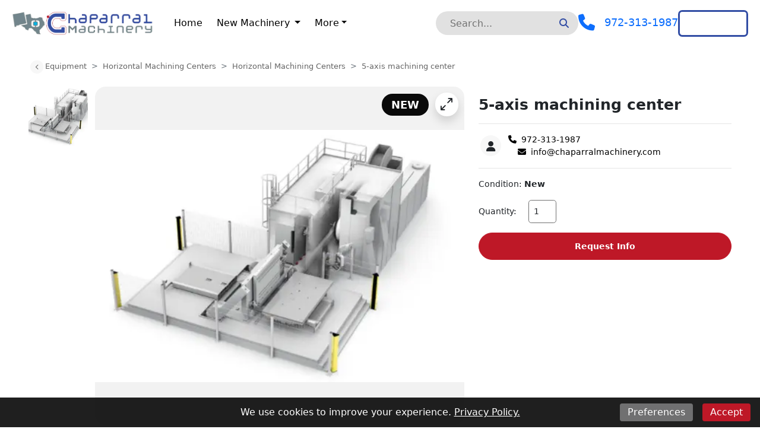

--- FILE ---
content_type: text/html; charset=utf-8
request_url: https://chaparralmachinery.com/equipment/7562433-starrag-ecospeed-f-2060-horizontal-machining-centers
body_size: 15086
content:
<!DOCTYPE html><html lang="en"><head><meta content="text/html; charset=UTF-8" http-equiv="Content-Type" /><meta content="no-preview" name="turbo-cache-control" /><title>New STARRAG ECOSPEED F 2060 Horizontal Machining Centers | Chaparral Machinery</title><meta content="width=device-width,initial-scale=1" name="viewport" /><meta name="csrf-param" content="authenticity_token" />
<meta name="csrf-token" content="rC1WyAcsNrqHT__OcOYwxh_ZVUsUiE0LMQv8XnEi8mOav-JNCn7kv0FbbHvoGe_TFeZLxLEfHjzD_0oCF731sA" /><link rel="stylesheet" crossorigin="anonymous" href="https://cdn.jsdelivr.net/npm/bootstrap@5.1.3/dist/css/bootstrap.min.css" integrity="sha384-1BmE4kWBq78iYhFldvKuhfTAU6auU8tT94WrHftjDbrCEXSU1oBoqyl2QvZ6jIW3" /><script src="https://cdn.jsdelivr.net/npm/bootstrap@5.1.3/dist/js/bootstrap.bundle.min.js" crossorigin="anonymous" integrity="sha384-ka7Sk0Gln4gmtz2MlQnikT1wXgYsOg+OMhuP+IlRH9sENBO0LRn5q+8nbTov4+1p"></script><link rel="stylesheet" href="/assets/application-601cdc4d53ea59835d70243f201ec64ea9ec5486ab31e4ce091364c3a8e44fd4.css" data-turbo-track="reload" /><link rel="stylesheet" href="https://assets.machinetools.com/nouislider.min.css" /><link rel="stylesheet" href="https://cdn.jsdelivr.net/npm/tom-select@2.0.1/dist/css/tom-select.min.css" /><link rel="stylesheet" href="https://assets.machinetools.com/filepond.min.css" /><link rel="stylesheet" href="https://assets.machinetools.com/filepond-plugin-image-preview.min.css" /><link rel="stylesheet" href="https://cdn.jsdelivr.net/npm/flatpickr/dist/flatpickr.min.css" /><link rel="stylesheet" href="https://cdn.jsdelivr.net/gh/lipis/flag-icons@7.2.3/css/flag-icons.min.css" /><script type="importmap" data-turbo-track="reload">{
  "imports": {
    "application": "/assets/application-803401f8f23e5012a8897a2b0bae4ec52691100e3e7fb386d7421e1b3c36b7b9.js",
    "@hotwired/turbo-rails": "/assets/turbo.min-569fe252dd55eef2e3cff9a6e83c8b9a2b0e2374a72d15522515e1ff9999ec78.js",
    "@hotwired/stimulus": "/assets/stimulus.min-16f5ff27fc00daf8243ccbcd3e9936fbd1cbd18a62e565437978640d43cfa9d2.js",
    "@hotwired/stimulus-loading": "/assets/stimulus-loading-33821e7eb3325d2a33e72401075ecdad6d5c48ffe0b9535bdae0c6604c551b91.js",
    "utilities": "/assets/utilities-98b386bb810f2fd63ad6373b046c1403b887df5aa4598b805d14f44bec177ea1.js",
    "google_tag_manager": "/assets/google_tag_manager-b8cdaa20c77e5513f1dd3356aa61b289e03c1644d2523948cf7787a6bdc26b1f.js",
    "lodash": "/assets/lodash-c22ddfd8dae4db2d7ba5357c71104db1e97bd1a645ed77600ad19153666b44c9.js",
    "nouislider": "/assets/nouislider-20962d4865107bfb78110199bbc2dde4cddef10f6af21ccd3c815ef37f3c84ea.js",
    "tom-select": "/assets/tom-select-3520afa1cc050ebe80e816a88f7cb8a9ac99c5b1d4ac0b491c25225f90b739aa.js",
    "fslightbox": "/assets/fslightbox-6e18bc0d1edb6c570dfdc8a5773c5601fb707bb7c742208c9f580357a520baed.js",
    "filepond": "/assets/filepond-e48e8ecfa3980c417704432ed0cb20f5136e072dd1793b5037352471eae4bdac.js",
    "filepond-plugin-image-preview": "/assets/filepond-plugin-image-preview-22cefcf8f2a63846abbba272d67790f1aef11bb5b9e90bcdfdfa897da679cf75.js",
    "flatpickr": "/assets/flatpickr-7caf9fd202f42f1878a9325a428c69e1afd23352dcbff7209492f26326af1e68.js",
    "controllers/application": "/assets/controllers/application-44e5edd38372876617b8ba873a82d48737d4c089e5180f706bdea0bb7b6370be.js",
    "controllers/aside_controller": "/assets/controllers/aside_controller-cd6ff387b47e4b7d29e67467048f35516291954a050d46469f1134cd18adfd0e.js",
    "controllers/asset_specification_controller": "/assets/controllers/asset_specification_controller-c3c93e0cfeb976486c9bb6c6966a36515aabda74320b311071cb309d54f86460.js",
    "controllers/bottom_cta_overlay_controller": "/assets/controllers/bottom_cta_overlay_controller-b98474bdc609e12b4fddb1f8a38ab782aca0f1e029888863cf1c639dd4e9acf2.js",
    "controllers/card_carousel_controller": "/assets/controllers/card_carousel_controller-2af177f41a8ddd46a9b8c77ee7232f4c22443124cce722a39712178b4c6848cb.js",
    "controllers/card_description_controller": "/assets/controllers/card_description_controller-ce5a48e902f292cbefac847c0003801374745a01b0e5da958d73c9e036aa04de.js",
    "controllers/carousel_controller": "/assets/controllers/carousel_controller-f61f0ef5f6c398980f76bcac16e06a7c8964e702667af225b336c794bfa87e70.js",
    "controllers/carousel_form_controller": "/assets/controllers/carousel_form_controller-f3d61e3dbc9b224918d9016acfd3c720eb4e343141991bb3863ddb5cfc6d9682.js",
    "controllers/cart_controller": "/assets/controllers/cart_controller-14391895b9a679d0b48f3e03bddada56d7eff67e969286cade56cd1fb8b6f919.js",
    "controllers/checkout_controller": "/assets/controllers/checkout_controller-13bfa74754f0c4086c5f4fe9de0c731ba77e0a4d5360daca8d8d7a6b43309a7b.js",
    "controllers/cookie_manager_controller": "/assets/controllers/cookie_manager_controller-7f1ef5d6a0c507f38f0c9c655154d1bfea6fba220f4cc8a5c8952cb24151dacc.js",
    "controllers/countdown_timer_controller": "/assets/controllers/countdown_timer_controller-6835892f8a92a1bb746703dadf1798798e9bbb096751264a752c5735ac7efd96.js",
    "controllers/date_display_controller": "/assets/controllers/date_display_controller-4a46f5aae0b33db1d4d86d7faded90acb97693ed06a7c528f5bdef2b686d6ac1.js",
    "controllers/datepicker_controller": "/assets/controllers/datepicker_controller-3d541cb4b4e29275954e0c41f1dbbf36fcfa27dc91f0c2be258ff715743de9f7.js",
    "controllers/directory_controller": "/assets/controllers/directory_controller-38bbd9fb03f96340d2333d2610b666a377d05e1f61591c5f6ce7bfbee586b2f7.js",
    "controllers/directory_display_style_controller": "/assets/controllers/directory_display_style_controller-a5781af82539240e1ebfb4e544eb7ebf30622ecd702dcdc571c1dac9b571f4a7.js",
    "controllers/directory_filters_controller": "/assets/controllers/directory_filters_controller-ec0a7be133f8eef8b0cface07b9449ad43758d4ec8b528286eb1a448f253a89e.js",
    "controllers/file_field_controller": "/assets/controllers/file_field_controller-8cb67038082bb3ab74b219513cdfa4267a5a042877318ea06c622fd8e96e4575.js",
    "controllers/gallery_controller": "/assets/controllers/gallery_controller-e073fd0fd406334c310ac67ee22419a142b6add6caec2602540178085b3e7461.js",
    "controllers/google_maps_controller": "/assets/controllers/google_maps_controller-18a458c0d89acd49d522ea9dd2d47329bd04b316aa6290d48134cf0020f33efe.js",
    "controllers/google_translate_controller": "/assets/controllers/google_translate_controller-1ef3dc299955f51ece8a5662736b1ec72850d9af5cc34848791c8fe9f5cadeb7.js",
    "controllers/header_controller": "/assets/controllers/header_controller-929197589c7940a7ff47e77bd80cd2feab3e9352c83dce56ebd827fff6c279db.js",
    "controllers/header_layout_3_controller": "/assets/controllers/header_layout_3_controller-8942be9e5eb4fb0ee66b29627b4f993b2179c5ead8a93a0c073b0b5bd943e387.js",
    "controllers/hello_controller": "/assets/controllers/hello_controller-29468750494634340c5c12678fe2cdc3bee371e74ac4e9de625cdb7a89faf11b.js",
    "controllers/hp_field_controller": "/assets/controllers/hp_field_controller-dbdab751b127249b1e29ec0a62fe6d68b084e6df19ba94814d61342e5a52a11d.js",
    "controllers/html_content_controller": "/assets/controllers/html_content_controller-c36eb624b3faf908768a4d924e43e47c314cbbf460f069951d6e2cdecf956899.js",
    "controllers/html_duplicator_controller": "/assets/controllers/html_duplicator_controller-3e8ec9f041782847c5bf1cd6af91696b702f543a72520ad6a96f01a1b4aab686.js",
    "controllers": "/assets/controllers/index-d92597c94be3b5a5adba9c0f17fb1601585e59e54ed1e242cd99ce6f935198e5.js",
    "controllers/language_controller": "/assets/controllers/language_controller-a934f2361b406023ac1413520de06de8cb01468a20a6998f392a30c25bf1629a.js",
    "controllers/media_gallery_controller": "/assets/controllers/media_gallery_controller-62fb15a58caa907257c5180c393fb94b75c107e4e4ebfd05b525e4095c57ec0e.js",
    "controllers/mini_gallery_controller": "/assets/controllers/mini_gallery_controller-6ee562791761e45d5f8934f379a3474e1b80d2e881c8d8cecd3f7336c061cc88.js",
    "controllers/modal_controller": "/assets/controllers/modal_controller-7d8847584356ecc982bce6d46586a512af99b3afdcbd1643e2bfc60de688c952.js",
    "controllers/password_controller": "/assets/controllers/password_controller-f5abab50825fc23ea4e3592607a3fd7eb408215eb736d8d59fb8dad24668a063.js",
    "controllers/paypal_controller": "/assets/controllers/paypal_controller-8a7c533d81dc492608bf6e15b12f572e866c074f3a37e9ec9aa8437988f71b65.js",
    "controllers/popover_controller": "/assets/controllers/popover_controller-f235901d5e8a9274fb88ab25a491b7f451375556dd53d1d323f0dc6c46a51b28.js",
    "controllers/progressive_downstream_field_controller": "/assets/controllers/progressive_downstream_field_controller-0299c769b7bb45076905712f218b820d7feaad6d9e7cb90005572824232bc149.js",
    "controllers/progressive_upstream_field_controller": "/assets/controllers/progressive_upstream_field_controller-87ad2bf171c0c063b17c63a9989c30d051125d76828aa71881a4f05a09305352.js",
    "controllers/range_input_controller": "/assets/controllers/range_input_controller-6d7e61fb79a375435bac999110c49c450a0cb05d4f75e4fefb8498016e0cf2ff.js",
    "controllers/recaptcha_v2_controller": "/assets/controllers/recaptcha_v2_controller-fbd0091e941d667a66b4764f22130a18a826de72da70bdfbd36aece6b82147ae.js",
    "controllers/recaptcha_v3_controller": "/assets/controllers/recaptcha_v3_controller-49a13dfb44f9ce4447066120ad396cce5f667f6723cb5016143c149ee6a86043.js",
    "controllers/responsive_search_controller": "/assets/controllers/responsive_search_controller-ff8cffa387ef236dedfdc56e9790e8aa3ef3766950d5b56a5a2b9b2c4ac8f09c.js",
    "controllers/site_newsletter_request_controller": "/assets/controllers/site_newsletter_request_controller-778cdcd92d86def7862daa024622a510add011f34a1db542d9a4515bf3a500ee.js",
    "controllers/site_request_controller": "/assets/controllers/site_request_controller-847fdb3793c6649a26358ac6f455825b0bdce6246f2e20c972113e1f134188f0.js",
    "controllers/site_sell_request_controller": "/assets/controllers/site_sell_request_controller-22352c953ea55eacec44f0a9c74fd77110ee765bca6af28f38cc27ab13e72035.js",
    "controllers/styled_description_controller": "/assets/controllers/styled_description_controller-6624b48da99c64b5258f78771f76f23166acfad95847ce534d80795b1500d30e.js",
    "controllers/toast_client_controller": "/assets/controllers/toast_client_controller-5395bbf7415952353c1427c5eca6c5b5646a5ce2a3f5e338c42d18c46da69e9c.js",
    "controllers/toast_controller": "/assets/controllers/toast_controller-224055a252b3324a13118381a83cff7c2ed05faf4c9bee430537a53dffa45d53.js",
    "controllers/tom_select_controller": "/assets/controllers/tom_select_controller-537da701a1589a40947e7e2a17a8559b6c5fe25079c6819e12f8019a53e91384.js",
    "controllers/top_navigation_menu_controller": "/assets/controllers/top_navigation_menu_controller-d4ce6ad5f6a665421c48db4e9bf69c99a6c05565cab20955605d8277f21cc703.js",
    "controllers/visitor_specifications_controller": "/assets/controllers/visitor_specifications_controller-8dc39f0311e86ba6f8c21957a5342ad1375c8059f1b62c6af3adf30465a33a3c.js"
  }
}</script>
<link rel="modulepreload" href="/assets/application-803401f8f23e5012a8897a2b0bae4ec52691100e3e7fb386d7421e1b3c36b7b9.js">
<link rel="modulepreload" href="/assets/turbo.min-569fe252dd55eef2e3cff9a6e83c8b9a2b0e2374a72d15522515e1ff9999ec78.js">
<link rel="modulepreload" href="/assets/stimulus.min-16f5ff27fc00daf8243ccbcd3e9936fbd1cbd18a62e565437978640d43cfa9d2.js">
<link rel="modulepreload" href="/assets/stimulus-loading-33821e7eb3325d2a33e72401075ecdad6d5c48ffe0b9535bdae0c6604c551b91.js">
<script src="/assets/es-module-shims.min-08e1dd8209ef0f361f0ff7e3492c860f6c7989431af42cadc004511d1def8c30.js" async="async" data-turbo-track="reload"></script>
<script type="module">import "application"</script><style type="text/css">:root {
  --asset-list-view-background-color: #F4F4F4;
  --button-color: #BE1827;
  --button-text-color:  #FFFFFF;
  --company-color: #324DA4;
  --default-banner-overlay-color: #000000B3;
  --default-banner-text-color: #FFFFFF;
  --header-color: #FFFFFF;
  --header-color-post-scroll: #FFFFFF;
  --header-color-pre-scroll: #FFFFFF;
  --header-logo-size: 54px;
  --header-logo-size-adjusted: 54px;
  --header-logo-width: 245px;
  --header-search-background-color:  #E1E1E1;
  --header-search-icon-color: #324DA4;
  --header-search-text-color: #000000;
  --header-text-color: #000000;
  --header-text-color-post-scroll: #0A0A0A;
  --header-text-color-pre-scroll: #0A0A0A;
  --home-page-background-color: #FFFFFF;
  --nav-item-border-color: #00000030;
  --navbar-background-color: #FFFFFF;
  --navbar-font-weight: normal;
  --navbar-hover-background-color: #324DA4;
  --navbar-hover-color-post-scroll: #0A0A0A;
  --navbar-hover-color-pre-scroll: #0A0A0A;
  --navbar-hover-text-color: #FFFFFF;
  --navbar-hover-text-color-post-scroll: #FFFFFF;
  --navbar-hover-text-color-pre-scroll: #FFFFFF;
  --navbar-text-color: #000000;
  --navbar-text-transform: none;
  --secondary-button-color: #3AB8FF;
  --secondary-header-color: #FFFFFF;
  --secondary-header-text-color: #0A0A0A;
  --secondary-navbar-hover-color: #0A0A0A;
  --secondary-navbar-hover-text-color: #FFFFFF;
  --secondary-navbar-item-border-color: #0A0A0A30;
  --site-link-color: #21AFFF;
  --top-bar-color: #324DA4;
  --top-bar-text-color: #FFFFFF;
  --used-asset-gallery-main-image-object-fit: cover;
}</style><link href="https://fonts.googleapis.com" rel="preconnect" /><link href="https://fonts.googleapis.com/css2?family=Goldman&amp;display=swap" rel="stylesheet" /><style>:root {--banner-heading-font-family: Goldman;--banner-heading-font-size: 40px;--banner-heading-font-weight: bold;--banner-heading-line-height: 1.2;--banner-heading-text-transform: none;--banner-subheading-font-family: Goldman;--banner-subheading-font-size: 21px;--banner-subheading-font-weight: bold;--banner-subheading-line-height: 1.2;--banner-subheading-text-transform: none;--global-h1-font-family: Goldman;--global-h1-font-size: 40px;--global-h1-font-weight: normal;--global-h1-line-height: 1.2;--global-h1-text-transform: none;--global-h2-font-family: Goldman;--global-h2-font-size: 25px;--global-h2-font-weight: bold;--global-h2-line-height: 1.3;--global-h2-text-transform: none;--global-h3-font-family: ;--global-h3-font-size: 16px;--global-h3-font-weight: bold;--global-h3-line-height: 1.2;--global-h3-text-transform: none;--global-h4-font-family: ;--global-h4-font-size: 16px;--global-h4-font-weight: bold;--global-h4-line-height: 1.2;--global-h4-text-transform: none;--global-h5-font-family: ;--global-h5-font-size: 24px;--global-h5-font-weight: bold;--global-h5-line-height: 1.5;--global-h5-text-transform: none;--global-h6-font-family: ;--global-h6-font-size: 14px;--global-h6-font-weight: bold;--global-h6-line-height: 1.2;--global-h6-text-transform: none;--global-subheading-font-family: Goldman;--global-subheading-font-size: 24px;--global-subheading-font-weight: normal;--global-subheading-line-height: 1.2;--global-subheading-text-transform: none;--list-view-h2-font-family: ;--list-view-h2-font-size: 20px;--list-view-h2-font-weight: bold;--list-view-h2-line-height: 1.2;--list-view-h2-text-transform: none;--detail-view-h1-font-family: ;--detail-view-h1-font-size: 25px;--detail-view-h1-font-weight: bold;--detail-view-h1-line-height: 1.2;--detail-view-h1-text-transform: none;--detail-view-h2-font-family: ;--detail-view-h2-font-size: 18px;--detail-view-h2-font-weight: bold;--detail-view-h2-line-height: 1.2;--detail-view-h2-text-transform: none;}</style><link rel="icon" type="image/x-icon" href="https://cdn.equipt.com/e5ainse5ncvxbdpo54pz9912eo9m" /><link href="https://cdn.equipt.com/e5ainse5ncvxbdpo54pz9912eo9m" rel="apple-touch-icon" /><meta name="description" content="Scharmann has developed the ECOSPEED F for high-speed machining of mediumsized aluminium structural components. The horizontal spindle arrangement, the vertical pallet arrangement and the Sprint Z3 parallel kinematic machining head, which delivers high travel speeds (50 m/min) and accelerations">
<meta property="og:description" content="Scharmann has developed the ECOSPEED F for high-speed machining of mediumsized aluminium structural components. The horizontal spindle arrangement, the vertical pallet arrangement and the Sprint Z3 parallel kinematic machining head, which delivers high travel speeds (50 m/min) and accelerations (9.81 m/s²), all come from the successful ECOSPEED.">
<meta property="og:image" content="https://cdn.equipt.com/dkjymy4rjwoxtrrn15snbt1dnihc">
<meta property="og:locale" content="en_US">
<meta property="og:site_name" content="Chaparral Machinery">
<meta property="og:title" content="New STARRAG ECOSPEED F 2060 Horizontal Machining Centers | Chaparral Machinery">
<meta property="og:type" content="website">
<meta name="twitter:description" content="Scharmann has developed the ECOSPEED F for high-speed machining of mediumsized aluminium structural components. The horizontal spindle arrangement, the vertical pallet arrangement and the Sprint Z3 parallel kinematic machining head, which delivers high travel speeds (50 m/min) and accelerations (9.81 m/s²), all come from the successful ECOSPEED.">
<meta name="twitter:image" content="https://cdn.equipt.com/dkjymy4rjwoxtrrn15snbt1dnihc">
<meta name="twitter:title" content="New STARRAG ECOSPEED F 2060 Horizontal Machining Centers | Chaparral Machinery">
<meta name="twitter:card" content="summary"><link href="https://chaparralmachinery.com/equipment/7562433-starrag-ecospeed-f-2060-horizontal-machining-centers" rel="canonical" /><link as="image" href="https://cdn.equipt.com/dkjymy4rjwoxtrrn15snbt1dnihc" rel="preload" /><script type="application/ld+json">[{"@context":"https://schema.org","@type":"Organization","url":"https://www.chaparralmachinery.com","image":null,"name":"Chaparral Machinery","address":{"@type":"PostalAddress","streetAddress":"3435 Roy Orr Blvd, # 100","addressLocality":"Grand Prairie","addressRegion":"TX","postalCode":"75050","addressCountry":"US"},"email":"info@chaparralmachinery.com","telephone":"972-313-1987","sameAs":["https://www.facebook.com/people/Chaparral-Machinery/100027116846774","https://www.linkedin.com/company/chaparral-machinery?trk=similar-pages","",""]},{"@context":"https://schema.org","@type":"Website","url":"https://www.chaparralmachinery.com","name":"Chaparral Machinery"},{"@context":"https://schema.org","@type":"LocalBusiness","url":"https://www.chaparralmachinery.com","name":"Chaparral Machinery","image":null,"telephone":"972-313-1987","address":{"@type":"PostalAddress","streetAddress":"3435 Roy Orr Blvd, # 100","addressLocality":"Grand Prairie","addressRegion":"TX","postalCode":"75050","addressCountry":"US"}}]</script></head><body class="d-flex flex-column min-vh-100" data-controller="language" data-language-preferences-path-value="/preferences"><script>var loadRecaptchaScript = function(event) {
  // Since a turbo-frame might include a form(site block), we wait for all turbo-frames
  // to finish rendering and then initialize the recaptcha script
  if (document.querySelector('turbo-frame[busy]')) {
    return;
  }

  if (document.querySelector('.g-recaptcha')) {
    document.removeEventListener('turbo:load', loadRecaptchaScript);
    document.removeEventListener('turbo:frame-render', loadRecaptchaScript);
    document.removeEventListener('turbo:before-stream-render', loadRecaptchaScript);
    const scriptTag = document.getElementById('recaptcha-script');

    // Remove existing script tag if it exists
    if (scriptTag) {
      scriptTag.remove();
    }

    let newScriptTag = document.createElement('script');
    newScriptTag.id = 'recaptcha-script';
    newScriptTag.src = `https://www.google.com/recaptcha/api.js?render=${'6LemEGgkAAAAAAumM3SVdQaMEjmXKKNkA6kzZfUx'}`
    newScriptTag.async = true;

    document.head.appendChild(newScriptTag);
  }
}

document.addEventListener('turbo:frame-render', loadRecaptchaScript);
document.addEventListener('turbo:load', loadRecaptchaScript);
document.addEventListener('turbo:before-stream-render', loadRecaptchaScript);</script><div class="position-fixed bottom-0 end-0 p-3" style="z-index: 1051"><div aria-atomic="true" aria-live="assertive" class="toast" data-controller="toast" id="flashToast" role="alert"><div class="toast-header"><div class="rounded me-2"></div><strong class="me-auto">Chaparral Machinery</strong><button aria-label="Close" class="btn-close" data-bs-dismiss="toast" type="button"></button></div><div class="toast-body" data-toast-target="message"></div></div></div><div id="page-start-buffer-layout-3"></div><header class="w-100 position-fixed header-pre-scroll" data-controller="header-layout-3" data-header-layout-3-target="header" id="header-layout-3"><div class="row justify-content-evenly align-items-center header-container ps-3 pe-2 me-0 py-2"><div class="col align-self-center d-lg-none"><button aria-controls="offcanvas" aria-expanded="false" aria-label="Navigation Menu" class="navbar-toggler border-0 shadow-none px-0" data-bs-target="#offcanvas" data-bs-toggle="offcanvas" title="Navigation Menu"><i class="fa fa-bars mobile-dropdown-toggle"></i></button></div><div class="col-5 col-sm-auto align-self-center" id="header-logo-panel"><div class="logo my-1"><a href="/"><img class="img-fluid h-100" alt="Chaparral Machinery Logo" src="https://cdn.equipt.com/nsd2ts62q9611op1tp5dcfkjt4i7" /></a></div></div><div class="d-none d-lg-block overflow-hidden" id="header-navigation-panel"><nav class="navbar main-nav navbar-expand-lg navbar-light" id="main-nav-layout-3"><div class="collapse navbar-collapse"><ul class="navbar-nav me-auto mb-2 mb-lg-0"><li class="text-nowrap nav-item me-2"><div class="d-flex menu-item align-items-center justify-content-between" data-controller="top-navigation-menu"><a href="/" class="nav-link">Home</a></div></li><li class="text-nowrap nav-item dropdown me-2"><div class="d-flex menu-item align-items-center justify-content-between" data-controller="top-navigation-menu"><a href="/new-machinery" class="nav-link">New Machinery</a><span class="dropdown-toggle py-1 pe-2"></span><span class="fa fa-plus py-1 pe-2 mobile-dropdown-toggle" data-action="click-&gt;top-navigation-menu#toggleList"></span></div><ul class="dropdown-menu border-0 rounded-0 menu"><li class="text-nowrap"><div class="d-flex menu-item align-items-center justify-content-between" data-controller="top-navigation-menu"><a href="/categories/2701-machining-centers" class="dropdown-item flex-fill">Machining Centers</a></div></li><li class="text-nowrap"><div class="d-flex menu-item align-items-center justify-content-between" data-controller="top-navigation-menu"><a href="/categories/2703-lathes-and-turning-machines" class="dropdown-item flex-fill">Lathes &amp; Turning Machines</a></div></li><li class="text-nowrap"><div class="d-flex menu-item align-items-center justify-content-between" data-controller="top-navigation-menu"><a href="/categories/2707-boring-mills" class="dropdown-item flex-fill">Boring Mills</a></div></li><li class="text-nowrap"><div class="d-flex menu-item align-items-center justify-content-between" data-controller="top-navigation-menu"><a href="/categories/2706-saws" class="dropdown-item flex-fill">Saws</a></div></li><li class="text-nowrap"><div class="d-flex menu-item align-items-center justify-content-between" data-controller="top-navigation-menu"><a href="/categories/2735-bar-machinery" class="dropdown-item flex-fill">Bar Machinery</a></div></li><li class="text-nowrap"><div class="d-flex menu-item align-items-center justify-content-between" data-controller="top-navigation-menu"><a href="/categories/2708-cleaning-painting-and-washing-equipment" class="dropdown-item flex-fill">Cleaning, Painting &amp; Washing Equipment</a></div></li><li class="text-nowrap"><div class="d-flex menu-item align-items-center justify-content-between" data-controller="top-navigation-menu"><a href="/categories/2702-controls" class="dropdown-item flex-fill">Controls</a></div></li><li class="text-nowrap"><div class="d-flex menu-item align-items-center justify-content-between" data-controller="top-navigation-menu"><a href="/categories/2700-edm-machines" class="dropdown-item flex-fill">EDM Machines</a></div></li><li class="text-nowrap"><div class="d-flex menu-item align-items-center justify-content-between" data-controller="top-navigation-menu"><a href="/categories/2704-finishing-and-lapping-machines" class="dropdown-item flex-fill">Finishing &amp; Lapping Machines</a></div></li><li class="text-nowrap"><div class="d-flex menu-item align-items-center justify-content-between" data-controller="top-navigation-menu"><a href="/categories/2698-inspection-and-measuring" class="dropdown-item flex-fill">Inspection &amp; Measuring</a></div></li><li class="text-nowrap"><div class="d-flex menu-item align-items-center justify-content-between" data-controller="top-navigation-menu"><a href="/categories/2699-measuring-tools-precision" class="dropdown-item flex-fill">Measuring Tools (Precision)</a></div></li><li class="text-nowrap"><div class="d-flex menu-item align-items-center justify-content-between" data-controller="top-navigation-menu"><a href="/categories/2705-testing-equipment" class="dropdown-item flex-fill">Testing Equipment</a></div></li></ul></li><li class="text-nowrap nav-item dropdown me-2"><div class="d-flex menu-item align-items-center justify-content-between" data-controller="top-navigation-menu"><a href="/brands" class="nav-link">Brands</a><span class="dropdown-toggle py-1 pe-2"></span><span class="fa fa-plus py-1 pe-2 mobile-dropdown-toggle" data-action="click-&gt;top-navigation-menu#toggleList"></span></div><ul class="dropdown-menu border-0 rounded-0 menu"><li class="text-nowrap"><div class="d-flex menu-item align-items-center justify-content-between" data-controller="top-navigation-menu"><a href="/hurco" class="dropdown-item flex-fill">Hurco</a></div></li><li class="text-nowrap"><div class="d-flex menu-item align-items-center justify-content-between" data-controller="top-navigation-menu"><a href="/JTEKT" class="dropdown-item flex-fill">JTEKT Toyoda</a></div></li><li class="text-nowrap"><div class="d-flex menu-item align-items-center justify-content-between" data-controller="top-navigation-menu"><a href="/takumi" class="dropdown-item flex-fill">Takumi</a></div></li><li class="text-nowrap"><div class="d-flex menu-item align-items-center justify-content-between" data-controller="top-navigation-menu"><a href="/starrag" class="dropdown-item flex-fill">Starrag</a></div></li><li class="text-nowrap"><div class="d-flex menu-item align-items-center justify-content-between" data-controller="top-navigation-menu"><a href="/jlh" class="dropdown-item flex-fill">JLH</a></div></li><li class="text-nowrap"><div class="d-flex menu-item align-items-center justify-content-between" data-controller="top-navigation-menu"><a href="/hanwha" class="dropdown-item flex-fill">Hanwha</a></div></li><li class="text-nowrap"><div class="d-flex menu-item align-items-center justify-content-between" data-controller="top-navigation-menu"><a href="/almco" class="dropdown-item flex-fill">Almco</a></div></li><li class="text-nowrap"><div class="d-flex menu-item align-items-center justify-content-between" data-controller="top-navigation-menu"><a href="/brown&amp;sharpe" class="dropdown-item flex-fill">Brown &amp; Sharpe</a></div></li></ul></li><li class="text-nowrap nav-item me-2"><div class="d-flex menu-item align-items-center justify-content-between" data-controller="top-navigation-menu"><a href="/tooling" class="nav-link">Tooling</a></div></li><li class="text-nowrap nav-item dropdown me-2"><div class="d-flex menu-item align-items-center justify-content-between" data-controller="top-navigation-menu"><a href="/about_us" class="nav-link">About Us</a><span class="dropdown-toggle py-1 pe-2"></span><span class="fa fa-plus py-1 pe-2 mobile-dropdown-toggle" data-action="click-&gt;top-navigation-menu#toggleList"></span></div><ul class="dropdown-menu border-0 rounded-0 menu"><li class="text-nowrap"><div class="d-flex menu-item align-items-center justify-content-between" data-controller="top-navigation-menu"><a href="/sales" class="dropdown-item flex-fill">Sales Team</a></div></li><li class="text-nowrap"><div class="d-flex menu-item align-items-center justify-content-between" data-controller="top-navigation-menu"><a href="/service" class="dropdown-item flex-fill">Service Team</a></div></li></ul></li><li class="text-nowrap nav-item me-2"><div class="d-flex menu-item align-items-center justify-content-between" data-controller="top-navigation-menu"><a href="/contact-us" class="nav-link">Contact Us</a></div></li><li class="invisible nav-item dropdown" id="more-dropdown"><a aria-expanded="false" class="nav-link dropdown-toggle" data-bs-toggle="dropdown" href="#" id="navbar-dropdown" role="button">More</a><ul aria-labelledby="navbar-dropdown" class="dropdown-menu menu"></ul></li></ul></div></nav><script>window.adjustNavbar = function () {
  const moreDropdown = document.getElementById('more-dropdown');
  const moreDropdownMenu = moreDropdown.querySelector('.dropdown-menu');
  const navigationPanel = document.getElementById('header-navigation-panel');
  const navbarItems = document.querySelectorAll('#main-nav-layout-3 .nav-item:not(#more-dropdown)');
  // Get the available and used space for navigation
  const availableSpace = navigationPanel.offsetWidth;
  let usedSpace = navigationPanel.scrollWidth

  navigationPanel.classList.remove('overflow-hidden');
  if (availableSpace < usedSpace) {
    moreDropdown.classList.remove('invisible');
    index = navbarItems.length - 1;
    while (usedSpace > availableSpace) {
      moreDropdownMenu.prepend(navbarItems[index].cloneNode(true));
      usedSpace -= navbarItems[index].offsetWidth;
      navbarItems[index].remove();
      index -= 1;
    }
  }

  // Add Page Start Buffer
  const headerHeight = document.getElementById('header-layout-3').offsetHeight;
  const pageStartBuffer = document.getElementById('page-start-buffer-layout-3');
  pageStartBuffer.style.marginTop = `${headerHeight}px`;
};

adjustNavbar();</script></div><div class="col align-self-center" id="header-control-panel"><div class="hstack gap-3 justify-content-end"><div id="search"><div class="d-none d-lg-block"><div class="multi-search rounded_pill" data-controller="responsive-search" data-responsive-search-loading-animation-payload-value="&lt;div class=&#39;multi-search-results&#39;&gt;&lt;div class=&#39;loading-indicator py-3&#39;&gt;&lt;div class=&#39;row&#39;&gt;&lt;div class=&#39;col text-center&#39;&gt;&lt;div class=&#39;spinner-border&#39; role=&#39;status&#39;&gt;&lt;div class=&#39;sr-only&#39;&gt;Loading...&lt;/div&gt;&lt;/div&gt;&lt;/div&gt;&lt;/div&gt;&lt;/div&gt;&lt;/div&gt;" data-responsive-search-target="container" id="header-search"><form data-responsive-search-target="form" action="/searches" accept-charset="UTF-8" method="post"><input type="hidden" name="authenticity_token" value="UVPVdWNGi5Q8LKAAVuRl7kQV4enKwby6JlZCBT83FlfthXSyZKUqgWj_EJKnRJIUniSyr5Zc2qSsphjRaf5-HA" autocomplete="off" /><button aria-labelledby="header_search_input" class="header-search-icon btn-primary me-0 border-0" data-action="responsive-search#redirect" data-responsive-search-redirect-url-param="https://chaparralmachinery.com/equipment"><i class="fa-solid fa-search"></i></button><input value="auctions" id="header_search_auctions_resource" autocomplete="off" type="hidden" name="resource[]" /><input value="asset_categories" id="header_search_asset_categories_resource" autocomplete="off" type="hidden" name="resource[]" /><input value="asset_types" id="header_search_asset_types_resource" autocomplete="off" type="hidden" name="resource[]" /><input value="manufacturers" id="header_search_manufacturers_resource" autocomplete="off" type="hidden" name="resource[]" /><input value="assets" id="header_search_assets_resource" autocomplete="off" type="hidden" name="resource[]" /><input value="site_pages" id="header_search_site_pages_resource" autocomplete="off" type="hidden" name="resource[]" /><input value="blogs" id="header_search_blogs_resource" autocomplete="off" type="hidden" name="resource[]" /><input value="header-search-results-container" id="header_search_target" autocomplete="off" type="hidden" name="target" /><input autocomplete="off" id="header_search_input" placeholder="Search..." data-action="input-&gt;responsive-search#debounceSubmit focus-&gt;responsive-search#debounceSubmit" data-responsive-search-target="searchField" type="text" name="search" /></form><div class="shadow" data-responsive-search-target="resultsContainer" id="header-search-results-container"></div></div></div></div><div id="phone"><div class="icon-link"><a aria-label="Phone" class="text-decoration-none" href="tel:972-313-1987" target="_blank" title="Phone"><i class="fa-solid fa-phone fs-3"></i><span class="ms-3">972-313-1987</span></a></div></div><div id="login"><turbo-frame id="session"><div class="popover-wrapper" data-controller="popover" data-popover-target="container"><a aria-label="Log In" class="btn btn-primary bg-transparent text-nowrap" data-bs-content="&lt;form id=&#39;login&#39; data-turbo-frame=&#39;_top&#39; action=&#39;/session&#39; accept-charset=&#39;UTF-8&#39; method=&#39;post&#39;&gt;&lt;input type=&#39;hidden&#39; name=&#39;authenticity_token&#39; value=&#39;HL1F5uBYDAraZp1jSLjgijrIS8OCGUvBV8qnNrhNcc0lmtqlTKclIyS3YtxJ5ZITMjJc1AbIspl251y9fGJXfA&#39; autocomplete=&#39;off&#39; /&gt;&lt;div class=&#39;input-group mb-2&#39;&gt;&lt;label class=&#39;form-label d-block w-100&#39; for=&#39;email&#39;&gt;&lt;span&gt;Email&lt;/span&gt;&lt;br /&gt;&lt;input class=&#39;form-control&#39; type=&#39;email&#39; name=&#39;email&#39; id=&#39;email&#39; /&gt;&lt;/label&gt;&lt;/div&gt;&lt;div class=&#39;input-group mb-2&#39;&gt;&lt;label class=&#39;form-label d-block w-100&#39; for=&#39;password&#39;&gt;&lt;span&gt;Password&lt;/span&gt;&lt;br /&gt;&lt;input class=&#39;form-control&#39; type=&#39;password&#39; name=&#39;password&#39; id=&#39;password&#39; /&gt;&lt;/label&gt;&lt;/div&gt;&lt;div class=&#39;d-none&#39;&gt;&lt;label&gt;MFA Code&lt;input type=&#39;text&#39; name=&#39;mfa_code&#39; value=&#39;&#39; tabindex=&#39;-1&#39; placeholder=&#39;MFA Code&#39; /&gt;&lt;/label&gt;&lt;/div&gt;&lt;div class=&#39;input-group mb-2&#39;&gt;&lt;input type=&#39;submit&#39; name=&#39;commit&#39; value=&#39;Log In&#39; class=&#39;btn btn-primary&#39; data-disable-with=&#39;Log In&#39; /&gt;&lt;/div&gt;&lt;div id=&#39;form-submission-disclaimer&#39;&gt;By submitting this form, you agree to our &lt;a href=&#39;/policies/terms-of-service&#39; target=&#39;_top&#39;&gt;Terms of Service&lt;/a&gt; and that Chaparral Machinery may email, call,
 or text you about your inquiry. We may also send you communications with similar products or services we offer.
&lt;/div&gt;&lt;a class=&#39;site-link text-decoration-none&#39; data-turbo-frame=&#39;_top&#39; href=&#39;/forgot-password&#39;&gt;Forgot Password?&lt;/a&gt;&lt;/form&gt;" data-popover-target="button" id="login-button" title="Log In"><i class="fa-solid fa-right-to-bracket d-lg-none"></i><div class="d-none d-lg-block">Log In</div></a></div></turbo-frame></div></div></div></div><nav class="main-nav" id="main-mobile-nav-layout-3"><div class="mobile-canvas"><div class="offcanvas offcanvas-start" id="offcanvas" tabindex="-1"><div class="offcanvas-header"><button aria-label="Close" class="navbar-toggler border-0 shadow-none" data-bs-dismiss="offcanvas" id="canvas-close-btn" type="button"><i class="fa fa-close fa-lg"></i></button></div><div class="offcanvas-body"><ul class="navbar-nav me-auto mb-2 mb-lg-0"><li class="nav-item me-2"><div class="d-flex menu-item align-items-center justify-content-between" data-controller="top-navigation-menu"><a href="/" class="nav-link">Home</a></div></li><li class="nav-item dropdown me-2"><div class="d-flex menu-item align-items-center justify-content-between" data-controller="top-navigation-menu"><a href="/new-machinery" class="nav-link">New Machinery</a><span class="dropdown-toggle py-1 pe-2"></span><span class="fa fa-plus py-1 pe-2 mobile-dropdown-toggle" data-action="click-&gt;top-navigation-menu#toggleList"></span></div><ul class="dropdown-menu border-0 rounded-0 menu"><li><div class="d-flex menu-item align-items-center justify-content-between" data-controller="top-navigation-menu"><a href="/categories/2701-machining-centers" class="dropdown-item flex-fill">Machining Centers</a></div></li><li><div class="d-flex menu-item align-items-center justify-content-between" data-controller="top-navigation-menu"><a href="/categories/2703-lathes-and-turning-machines" class="dropdown-item flex-fill">Lathes &amp; Turning Machines</a></div></li><li><div class="d-flex menu-item align-items-center justify-content-between" data-controller="top-navigation-menu"><a href="/categories/2707-boring-mills" class="dropdown-item flex-fill">Boring Mills</a></div></li><li><div class="d-flex menu-item align-items-center justify-content-between" data-controller="top-navigation-menu"><a href="/categories/2706-saws" class="dropdown-item flex-fill">Saws</a></div></li><li><div class="d-flex menu-item align-items-center justify-content-between" data-controller="top-navigation-menu"><a href="/categories/2735-bar-machinery" class="dropdown-item flex-fill">Bar Machinery</a></div></li><li><div class="d-flex menu-item align-items-center justify-content-between" data-controller="top-navigation-menu"><a href="/categories/2708-cleaning-painting-and-washing-equipment" class="dropdown-item flex-fill">Cleaning, Painting &amp; Washing Equipment</a></div></li><li><div class="d-flex menu-item align-items-center justify-content-between" data-controller="top-navigation-menu"><a href="/categories/2702-controls" class="dropdown-item flex-fill">Controls</a></div></li><li><div class="d-flex menu-item align-items-center justify-content-between" data-controller="top-navigation-menu"><a href="/categories/2700-edm-machines" class="dropdown-item flex-fill">EDM Machines</a></div></li><li><div class="d-flex menu-item align-items-center justify-content-between" data-controller="top-navigation-menu"><a href="/categories/2704-finishing-and-lapping-machines" class="dropdown-item flex-fill">Finishing &amp; Lapping Machines</a></div></li><li><div class="d-flex menu-item align-items-center justify-content-between" data-controller="top-navigation-menu"><a href="/categories/2698-inspection-and-measuring" class="dropdown-item flex-fill">Inspection &amp; Measuring</a></div></li><li><div class="d-flex menu-item align-items-center justify-content-between" data-controller="top-navigation-menu"><a href="/categories/2699-measuring-tools-precision" class="dropdown-item flex-fill">Measuring Tools (Precision)</a></div></li><li><div class="d-flex menu-item align-items-center justify-content-between" data-controller="top-navigation-menu"><a href="/categories/2705-testing-equipment" class="dropdown-item flex-fill">Testing Equipment</a></div></li></ul></li><li class="nav-item dropdown me-2"><div class="d-flex menu-item align-items-center justify-content-between" data-controller="top-navigation-menu"><a href="/brands" class="nav-link">Brands</a><span class="dropdown-toggle py-1 pe-2"></span><span class="fa fa-plus py-1 pe-2 mobile-dropdown-toggle" data-action="click-&gt;top-navigation-menu#toggleList"></span></div><ul class="dropdown-menu border-0 rounded-0 menu"><li><div class="d-flex menu-item align-items-center justify-content-between" data-controller="top-navigation-menu"><a href="/hurco" class="dropdown-item flex-fill">Hurco</a></div></li><li><div class="d-flex menu-item align-items-center justify-content-between" data-controller="top-navigation-menu"><a href="/JTEKT" class="dropdown-item flex-fill">JTEKT Toyoda</a></div></li><li><div class="d-flex menu-item align-items-center justify-content-between" data-controller="top-navigation-menu"><a href="/takumi" class="dropdown-item flex-fill">Takumi</a></div></li><li><div class="d-flex menu-item align-items-center justify-content-between" data-controller="top-navigation-menu"><a href="/starrag" class="dropdown-item flex-fill">Starrag</a></div></li><li><div class="d-flex menu-item align-items-center justify-content-between" data-controller="top-navigation-menu"><a href="/jlh" class="dropdown-item flex-fill">JLH</a></div></li><li><div class="d-flex menu-item align-items-center justify-content-between" data-controller="top-navigation-menu"><a href="/hanwha" class="dropdown-item flex-fill">Hanwha</a></div></li><li><div class="d-flex menu-item align-items-center justify-content-between" data-controller="top-navigation-menu"><a href="/almco" class="dropdown-item flex-fill">Almco</a></div></li><li><div class="d-flex menu-item align-items-center justify-content-between" data-controller="top-navigation-menu"><a href="/brown&amp;sharpe" class="dropdown-item flex-fill">Brown &amp; Sharpe</a></div></li></ul></li><li class="nav-item me-2"><div class="d-flex menu-item align-items-center justify-content-between" data-controller="top-navigation-menu"><a href="/tooling" class="nav-link">Tooling</a></div></li><li class="nav-item dropdown me-2"><div class="d-flex menu-item align-items-center justify-content-between" data-controller="top-navigation-menu"><a href="/about_us" class="nav-link">About Us</a><span class="dropdown-toggle py-1 pe-2"></span><span class="fa fa-plus py-1 pe-2 mobile-dropdown-toggle" data-action="click-&gt;top-navigation-menu#toggleList"></span></div><ul class="dropdown-menu border-0 rounded-0 menu"><li><div class="d-flex menu-item align-items-center justify-content-between" data-controller="top-navigation-menu"><a href="/sales" class="dropdown-item flex-fill">Sales Team</a></div></li><li><div class="d-flex menu-item align-items-center justify-content-between" data-controller="top-navigation-menu"><a href="/service" class="dropdown-item flex-fill">Service Team</a></div></li></ul></li><li class="nav-item me-2"><div class="d-flex menu-item align-items-center justify-content-between" data-controller="top-navigation-menu"><a href="/contact-us" class="nav-link">Contact Us</a></div></li></ul></div></div></div></nav></header><script type="application/ld+json">[{"@context":"https://schema.org","@type":"Product","description":"Scharmann has developed the ECOSPEED F for high-speed machining of mediumsized aluminium structural components. The horizontal spindle arrangement, the vertical pallet arrangement and the Sprint Z3 parallel kinematic machining head, which delivers high travel speeds (50 m/min) and accelerations (9.81 m/s²), all come from the successful ECOSPEED.","image":["https://cdn.equipt.com/dkjymy4rjwoxtrrn15snbt1dnihc"],"name":"5-axis machining center","sku":"7562433","mpn":"7562433","brand":"STARRAG","model":"ECOSPEED F 2060","productID":"7562433","offers":{"@type":"Offer","url":"https://chaparralmachinery.com/equipment/7562433-starrag-ecospeed-f-2060-horizontal-machining-centers","priceCurrency":"USD","price":0,"itemCondition":"https://schema.org/NewCondition","availability":"https://schema.org/InStock","priceValidUntil":"2026-01-22","seller":{"@type":"Organization","name":"Chaparral Machinery"}}},{"@context":"https://schema.org","@type":"BreadcrumbList","itemListElement":[{"@type":"ListItem","position":1,"item":{"@id":"https://chaparralmachinery.com/en/equipment","name":"Equipment"}},{"@type":"ListItem","position":2,"item":{"@id":"https://chaparralmachinery.com/en/categories/3795-horizontal-machining-centers","name":"Horizontal Machining Centers"}},{"@type":"ListItem","position":3,"item":{"@id":"https://chaparralmachinery.com/en/types/33032-horizontal-machining-centers","name":"Horizontal Machining Centers"}},{"@type":"ListItem","position":4,"item":{"@id":null,"name":"5-axis machining center"}}]}]</script><div class="mt-4 asset-details-container container-fluid px-3 px-md-5"><div class="d-flex mb-3"><div id="custom-breadcrumb"><div aria-label="breadcrumb" class="breadcrumbs-container" style="--bs-breadcrumb-divider: &#39;&gt;&#39;;"><div class="breadcrumb"><a class="back-link" data-turbo-frame="_top" title="Equipment" href="/equipment/7562433-starrag-ecospeed-f-2060-horizontal-machining-centers"><span class="fa-stack fa-sm"><i class="fa-solid fa-circle fa-stack-2x" style="color: #F7F7F7;"></i><i class="fa-regular fa-angle-left fa-stack-1x"></i></span></a><div class="breadcrumb-item"><a data-turbo-frame="_top" href="/equipment">Equipment</a></div><div class="breadcrumb-item"><a data-turbo-frame="_top" href="/categories/3795-horizontal-machining-centers">Horizontal Machining Centers</a></div><div class="breadcrumb-item"><a data-turbo-frame="_top" href="/types/33032-horizontal-machining-centers">Horizontal Machining Centers</a></div><div class="breadcrumb-item">5-axis machining center</div></div></div></div></div><div class="new-asset" data-controller="site-request" id="available-asset"><div class="d-flex flex-row-reverse justify-content-between"><div class="asset-aside px-0"><div class="position-relative aside-container w-100" data-aside-margin-element-value=".top-bar nav" data-controller="aside"><div class="aside w-100 bg-white" data-aside-target="aside"><div class="row"><div class="content"><h1 class="asset-title mt-3">5-axis machining center</h1><div class="d-md-none"><div class="d-flex align-items-baseline sell-machine"><span>Have one to sell?</span><turbo-frame id="site_sell_request_modal"><form class="d-flex" id="/site_sell_requests/new" method="get" action="/site_sell_requests/new"><button class="btn btn-link sell-machine-toggle p-0 align-baseline" data-controller="modal" data-frame-id="site_sell_request_modal" type="submit">Sell Now</button></form></turbo-frame></div></div><div class="divider"></div><div class="contact-info d-flex align-items-center small"><div class="profile-picture"><span class="fa-stack fa-lg w-100"><i class="fa-solid fa-circle fa-stack-2x" style="color: #F7F7F7;"></i><i class="fa-solid fa-user fa-stack-1x"></i></span></div><div class="contact-info ms-2"><div class="row"><span class="col-auto"><div class="icon-link"><a aria-label="972-313-1987" class="text-decoration-none" href="tel:972-313-1987" style="color: #000;" target="_blank" title="972-313-1987"><i class="fa-solid fa-phone"></i><span class="ms-3">972-313-1987</span></a></div></span><span class="col-auto ms-3"><div class="icon-link"><a aria-label="info@chaparralmachinery.com" class="text-decoration-none" href="mailto:info@chaparralmachinery.com" style="color: #000;" target="_blank" title="info@chaparralmachinery.com"><i class="fa-solid fa-envelope"></i><span class="ms-3">info@chaparralmachinery.com</span></a></div></span></div></div></div><div class="divider"></div><div class="condition small mb-3"><span class="label me-1">Condition</span><span class="fw-bold value">New</span></div><div class="row quantity align-items-center mx-0 small"><label class="label col-auto col-form-label col-form-label-sm px-0"><span>Quantity</span></label><div class="col-2 ms-2"><input class="form-control form-control-sm py-2 rounded-3 quantity-input" min="1" oninput="validity.valid||(value=&#39;1&#39;);" step="1" style="border-color: #707070;" type="number" value="1" /></div></div></div></div><div class="row"><div class="col"><div class="d-flex flex-column gap-2 aside-buttons mt-3"><turbo-frame id="quote_request_button"><turbo-frame id="lead_site_user_modal"><form class="d-flex" id="/lead_site_user/new?asset_id=7562433&amp;button_text=Request+Info" method="get" action="/lead_site_user/new"><button class="text-capitalize btn btn-primary btn-sm fw-bold rounded-pill border-light-mobile w-100" id="quote-request-modal" data-controller="modal" data-frame-id="lead_site_user_modal" type="submit">Request Info</button><input type="hidden" name="asset_id" value="7562433" autocomplete="off" /><input type="hidden" name="button_text" value="Request Info" autocomplete="off" /></form></turbo-frame></turbo-frame></div></div></div></div></div></div><div class="asset-mini-gallery px-0"><div class="row mini-gallery" data-controller="mini-gallery gallery" data-mini-gallery-id-value="mini-gallery-fcc82fc1" id="mini-gallery-fcc82fc1"><div class="mini-gallery-nav d-none d-none d-md-block"><div class="position-relative"><div class="featured-carousel" data-carousel-alignment-value="vertical" data-controller="carousel"><div class="container-lg px-0 vertical" data-action="scroll-&gt;carousel#toggleControls" data-carousel-target="carousel"><span class="fa-stack scroll-left-arrow scroll-button" data-action="click-&gt;carousel#scroll" data-carousel-direction-param="up" data-carousel-target="leftScroll"><i class="fa fa-circle fa-stack-2x"></i><i class="fa fa-caret-left fa-stack-1x fa-inverse"></i></span><span class="fa-stack scroll-right-arrow scroll-button" data-action="click-&gt;carousel#scroll" data-carousel-direction-param="down" data-carousel-target="rightScroll"><i class="fa fa-circle fa-stack-2x"></i><i class="fa fa-caret-right fa-stack-1x fa-inverse"></i></span><div class="row flex-nowrap featured-carousel-items pb-1 mx-0" data-carousel-target="list"><div class="position-relative mini-gallery-item" data-action="click-&gt;mini-gallery#select" data-gallery-id="gallery-source-image-3747041" data-gallery-target="source" data-gallery-thumb-path="https://cdn.equipt.com/8s9xmxulwjctz1ft30bb5bxr0uvv" data-mini-gallery-alt-param="STARRAG ECOSPEED F 2060 Horizontal Machining Centers | Chaparral Machinery (1)" data-mini-gallery-id-param="3747041" data-mini-gallery-path-param="https://cdn.equipt.com/dkjymy4rjwoxtrrn15snbt1dnihc" data-mini-gallery-type-param="image" id="mini-gallery-item-0"><div class="smart-image"><img alt="STARRAG ECOSPEED F 2060 Horizontal Machining Centers | Chaparral Machinery (1)" class="cropped" style="height: 100px;min-height: 100px;" src="https://cdn.equipt.com/8s9xmxulwjctz1ft30bb5bxr0uvv" /></div></div></div></div></div></div></div><div class="col mini-gallery-main-image px-0"><div class="position-relative main-image-wrapper" data-mini-gallery-target="image"><img alt="STARRAG ECOSPEED F 2060 Horizontal Machining Centers | Chaparral Machinery" class="img-fluid w-100" fetchpriority="high" src="https://cdn.equipt.com/dkjymy4rjwoxtrrn15snbt1dnihc" /><div class="spinner-container position-absolute top-0 w-100 h-100 d-none justify-content-center align-items-center"><div class="spinner-border text-light" role="status"><span class="visually-hidden">Loading...</span></div></div><div class="main-image-overlay"><div aria-label="Toggle Full Screen" class="full-screen-icon rounded-circle position-absolute shadow" data-action="click-&gt;gallery#open" data-gallery-id-param="3747041" data-gallery-type-param="image" data-mini-gallery-target="fullScreenToggle" role="button"><i class="fa-regular fa-arrow-up-right-and-arrow-down-left-from-center fa-lg"></i></div><div class="new-tag"><span>New</span></div></div></div></div></div><div class="d-none d-md-block mt-4"><div class="row"><div class="col d-flex justify-content-start"><div class="d-flex align-items-baseline sell-machine"><span>Have one to sell?</span><turbo-frame id="site_sell_request_modal"><form class="d-flex" id="/site_sell_requests/new" method="get" action="/site_sell_requests/new"><button class="btn btn-link sell-machine-toggle p-0 align-baseline" data-controller="modal" data-frame-id="site_sell_request_modal" type="submit">Sell Now</button></form></turbo-frame></div></div><div class="col d-flex justify-content-end"><a class="text-decoration-none text-dark" href="javascript:window.print()"><i class="fa-solid fa-print fs-4"></i></a></div></div></div><div class="row asset-details pt-3 bg-white"><div class="col"><div class="row mb-3"><div class="col"><h2 class="mb-3">Overview</h2><div class="asset-details-overview"><div class="key-value"><div class="key">Type:</div><div id="display-asset-type"><div class="value">Horizontal Machining Centers</div></div></div><div class="key-value"><div class="key">Manufacturer:</div><a class="value overview-asset-type" href="/brands/starrag">STARRAG</a></div><div class="key-value"><div class="key">Model:</div><div class="value">ECOSPEED F 2060</div></div><div class="key-value"><div class="key">Condition:</div><div class="value"><span class="translation_missing" title="translation missing: en.activemodel.models.attributes.asset/condition.build_to_order">Build To Order</span></div></div><div class="key-value"><div class="key">Status:</div><div class="value">For Sale</div></div></div></div></div><div class="row mb-3"><div class="col text-break"><h2 class="mb-3">Description</h2><p class="asset-description">Scharmann has developed the ECOSPEED F for high-speed machining of mediumsized aluminium structural components. The horizontal spindle arrangement, the vertical pallet arrangement and the Sprint Z3 parallel kinematic machining head, which delivers high travel speeds (50 m/min) and accelerations (9.81 m/s²), all come from the successful ECOSPEED.</p></div></div><div class="row"><div class="col"><div class="accordion custom-accordion"><div class="accordion-item border-0 border-top border-2"><button aria-controls="asset_specifications" aria-expanded="true" class="accordion-button custom-accordion-button bg-transparent shadow-none px-0" data-bs-target="#asset_specifications" data-bs-toggle="collapse" type="button"><h2 class="header mb-0">Specifications</h2><i class="fa fa-plus position-absolute end-0 custom-plus-icon"></i><i class="fa fa-minus position-absolute end-0 custom-minus-icon"></i></button><div class="accordion-collapse collapse show" id="asset_specifications"><div class="accordion-body p-0 mb-3"><div data-controller="asset-specification" id="specifications"><div class="d-flex justify-content-end pb-3"><div class="btn-group" role="group"><input autocomplete="off" checked="" class="btn-check" id="english" name="unit" type="radio" /><label class="btn btn-outline-secondary rounded-start transform-none" data-action="click-&gt;asset-specification#showEnglish" for="english">Imperial</label><input autocomplete="off" class="btn-check" id="metric" name="unit" type="radio" /><label class="btn btn-outline-secondary rounded-end transform-none" data-action="click-&gt;asset-specification#showMetric" for="metric">Metric</label></div></div><table class="table table-striped table-fixed hide-metric" data-asset-specification-target="specifications"><tbody><tr><td class="border-0">X</td><td class="border-0 english">6,300 mm</td><td class="border-0 metric">248.03&quot;</td></tr><tr><td class="border-0">Y</td><td class="border-0 english">3,000 mm</td><td class="border-0 metric">118.11&quot;</td></tr><tr><td class="border-0">Z</td><td class="border-0 english">670 mm</td><td class="border-0 metric">26.378&quot;</td></tr><tr><td class="border-0">Power</td><td class="border-0 english">120 kW</td><td class="border-0 metric">160.9 hp</td></tr><tr><td class="border-0">RPM</td><td class="border-0 english">30,000 RPM</td><td class="border-0 metric">30,000 RPM</td></tr><tr><td class="border-0"># ATC</td><td class="border-0 english">129</td><td class="border-0 metric">129</td></tr><tr><td class="border-0">Taper</td><td class="border-0 english">HSK A63/80</td><td class="border-0 metric">HSK A63/80</td></tr><tr><td class="border-0">Pallet-W</td><td class="border-0 english">2,500 mm</td><td class="border-0 metric">98.425&quot;</td></tr><tr><td class="border-0">Pallet-L</td><td class="border-0 english">6,000 mm</td><td class="border-0 metric">236.22&quot;</td></tr><tr><td class="border-0"># Axis</td><td class="border-0 english">5</td><td class="border-0 metric">5</td></tr></tbody></table></div><p><p></p></p></div></div></div></div></div></div></div></div></div></div></div><turbo-frame id="similar_assets" src="/equipment/7562433-starrag-ecospeed-f-2060-horizontal-machining-centers/similar_assets"><div class="container-lg"><div class="loading-container carousel px-0"><div class="row my-3"><div class="col ps-0"><div class="stripe small-stripe heading"></div></div><div class="col pe-0"><div class="stripe float-end small-stripe view-all"></div></div><div class="px-0"><div class="position-relative"><div class="featured-carousel" data-carousel-alignment-value="horizontal" data-controller="carousel"><div class="container-lg px-0 horizontal" data-action="scroll-&gt;carousel#toggleControls" data-carousel-target="carousel"><span class="fa-stack scroll-left-arrow scroll-button" data-action="click-&gt;carousel#scroll" data-carousel-direction-param="left" data-carousel-target="leftScroll"><i class="fa fa-circle fa-stack-2x"></i><i class="fa fa-caret-left fa-stack-1x fa-inverse"></i></span><span class="fa-stack scroll-right-arrow scroll-button" data-action="click-&gt;carousel#scroll" data-carousel-direction-param="right" data-carousel-target="rightScroll"><i class="fa fa-circle fa-stack-2x"></i><i class="fa fa-caret-right fa-stack-1x fa-inverse"></i></span><div class="row flex-nowrap featured-carousel-items pb-1 mx-0 pt-2" data-carousel-target="list"><div class="card-medium col-lg-4 col-md-6"><div class="card border-0 rounded-0 px-0"><div class="image"><div class="stripe"></div></div><div class="card-body"><div class="card-title d-flex justify-content-center"><div class="stripe medium-stripe"></div></div><div class="card-bottom d-flex justify-content-center"><div class="stripe small-stripe"></div></div></div></div></div><div class="card-medium col-lg-4 col-md-6"><div class="card border-0 rounded-0 px-0"><div class="image"><div class="stripe"></div></div><div class="card-body"><div class="card-title d-flex justify-content-center"><div class="stripe medium-stripe"></div></div><div class="card-bottom d-flex justify-content-center"><div class="stripe small-stripe"></div></div></div></div></div><div class="card-medium col-lg-4 col-md-6"><div class="card border-0 rounded-0 px-0"><div class="image"><div class="stripe"></div></div><div class="card-body"><div class="card-title d-flex justify-content-center"><div class="stripe medium-stripe"></div></div><div class="card-bottom d-flex justify-content-center"><div class="stripe small-stripe"></div></div></div></div></div><div class="card-medium col-lg-4 col-md-6"><div class="card border-0 rounded-0 px-0"><div class="image"><div class="stripe"></div></div><div class="card-body"><div class="card-title d-flex justify-content-center"><div class="stripe medium-stripe"></div></div><div class="card-bottom d-flex justify-content-center"><div class="stripe small-stripe"></div></div></div></div></div><div class="card-medium col-lg-4 col-md-6"><div class="card border-0 rounded-0 px-0"><div class="image"><div class="stripe"></div></div><div class="card-body"><div class="card-title d-flex justify-content-center"><div class="stripe medium-stripe"></div></div><div class="card-bottom d-flex justify-content-center"><div class="stripe small-stripe"></div></div></div></div></div></div></div></div></div></div></div></div></div></turbo-frame><turbo-frame id="suggested_manufacturers" src="/equipment/7562433-starrag-ecospeed-f-2060-horizontal-machining-centers/suggested_manufacturers"><div class="container-lg"><div class="loading-container carousel px-0"><div class="row my-3"><div class="col ps-0"><div class="stripe small-stripe heading"></div></div><div class="col pe-0"><div class="stripe float-end small-stripe view-all"></div></div><div class="px-0"><div class="position-relative"><div class="featured-carousel" data-carousel-alignment-value="horizontal" data-controller="carousel"><div class="container-lg px-0 horizontal" data-action="scroll-&gt;carousel#toggleControls" data-carousel-target="carousel"><span class="fa-stack scroll-left-arrow scroll-button" data-action="click-&gt;carousel#scroll" data-carousel-direction-param="left" data-carousel-target="leftScroll"><i class="fa fa-circle fa-stack-2x"></i><i class="fa fa-caret-left fa-stack-1x fa-inverse"></i></span><span class="fa-stack scroll-right-arrow scroll-button" data-action="click-&gt;carousel#scroll" data-carousel-direction-param="right" data-carousel-target="rightScroll"><i class="fa fa-circle fa-stack-2x"></i><i class="fa fa-caret-right fa-stack-1x fa-inverse"></i></span><div class="row flex-nowrap featured-carousel-items pb-1 mx-0 pt-2" data-carousel-target="list"><div class="image-card card px-0"><div class="stripe"></div></div><div class="image-card card px-0"><div class="stripe"></div></div><div class="image-card card px-0"><div class="stripe"></div></div><div class="image-card card px-0"><div class="stripe"></div></div><div class="image-card card px-0"><div class="stripe"></div></div><div class="image-card card px-0"><div class="stripe"></div></div><div class="image-card card px-0"><div class="stripe"></div></div><div class="image-card card px-0"><div class="stripe"></div></div><div class="image-card card px-0"><div class="stripe"></div></div><div class="image-card card px-0"><div class="stripe"></div></div></div></div></div></div></div></div></div></div></turbo-frame><turbo-frame id="suggested_asset_types" src="/equipment/7562433-starrag-ecospeed-f-2060-horizontal-machining-centers/suggested_asset_types"><div class="container-lg"><div class="loading-container carousel px-0"><div class="row my-3"><div class="col ps-0"><div class="stripe small-stripe heading"></div></div><div class="col pe-0"><div class="stripe float-end small-stripe view-all"></div></div><div class="px-0"><div class="position-relative"><div class="featured-carousel" data-carousel-alignment-value="horizontal" data-controller="carousel"><div class="container-lg px-0 horizontal" data-action="scroll-&gt;carousel#toggleControls" data-carousel-target="carousel"><span class="fa-stack scroll-left-arrow scroll-button" data-action="click-&gt;carousel#scroll" data-carousel-direction-param="left" data-carousel-target="leftScroll"><i class="fa fa-circle fa-stack-2x"></i><i class="fa fa-caret-left fa-stack-1x fa-inverse"></i></span><span class="fa-stack scroll-right-arrow scroll-button" data-action="click-&gt;carousel#scroll" data-carousel-direction-param="right" data-carousel-target="rightScroll"><i class="fa fa-circle fa-stack-2x"></i><i class="fa fa-caret-right fa-stack-1x fa-inverse"></i></span><div class="row flex-nowrap featured-carousel-items pb-1 mx-0 pt-2" data-carousel-target="list"><div class="card-extra-small card border-0 rounded-0 px-0"><div class="stripe"></div></div><div class="card-extra-small card border-0 rounded-0 px-0"><div class="stripe"></div></div><div class="card-extra-small card border-0 rounded-0 px-0"><div class="stripe"></div></div><div class="card-extra-small card border-0 rounded-0 px-0"><div class="stripe"></div></div><div class="card-extra-small card border-0 rounded-0 px-0"><div class="stripe"></div></div></div></div></div></div></div></div></div></div></turbo-frame><turbo-frame id="suggested_blogs" src="/equipment/suggested_blogs?slug=7562433-starrag-ecospeed-f-2060-horizontal-machining-centers"><div class="container-lg"><div class="loading-container carousel px-0"><div class="row my-3"><div class="col ps-0"><div class="stripe small-stripe heading"></div></div><div class="px-0"><div class="position-relative"><div class="featured-carousel" data-carousel-alignment-value="horizontal" data-controller="carousel"><div class="container-lg px-0 horizontal" data-action="scroll-&gt;carousel#toggleControls" data-carousel-target="carousel"><span class="fa-stack scroll-left-arrow scroll-button" data-action="click-&gt;carousel#scroll" data-carousel-direction-param="left" data-carousel-target="leftScroll"><i class="fa fa-circle fa-stack-2x"></i><i class="fa fa-caret-left fa-stack-1x fa-inverse"></i></span><span class="fa-stack scroll-right-arrow scroll-button" data-action="click-&gt;carousel#scroll" data-carousel-direction-param="right" data-carousel-target="rightScroll"><i class="fa fa-circle fa-stack-2x"></i><i class="fa fa-caret-right fa-stack-1x fa-inverse"></i></span><div class="row flex-nowrap featured-carousel-items pb-1 mx-0 pt-2" data-carousel-target="list"><div class="card-large px-0"><div class="card"><div class="stripe"></div></div></div><div class="card-large px-0"><div class="card"><div class="stripe"></div></div></div><div class="card-large px-0"><div class="card"><div class="stripe"></div></div></div></div></div></div></div></div></div></div></div></turbo-frame></div><div class="mt-auto footer-container"><footer id="footer"><div class="container-lg"><div class="form-556732ca-6bf6-488c-8aa2-6a737a1bb79c"><turbo-frame id="site_newsletter_request_form"><div id="site-newsletter-request"><div class="container mb-4"><div class="row mb-3 text-center"><div class="col"><label>Join Our Newsletter Here</label></div></div><div class="row g-4 justify-content-center"><div class="col-lg-8 col-md-8 col-sm-12"><input class="form-control" id="newsletter-email" placeholder="Email Address" /></div><div class="col-lg-4 col-md-4 col-sm-12"><turbo-frame id="site_newsletter_request_modal"><form class="d-flex" id="/site_newsletter_requests/new" method="get" action="/site_newsletter_requests/new"><button class="btn btn-primary form-control newsletter-modal-button" data-controller="modal" data-frame-id="site_newsletter_request_modal" type="submit">Subscribe</button></form></turbo-frame></div></div></div></div></turbo-frame></div><div class="row"><div class="col d-flex flex-wrap gap-3"><div class="row"><div class="col"><div><address><div class="html-content" data-controller="html-content">Chaparral Machinery<br>3435 Roy Orr Blvd<br># 100<br>Grand Prairie, TX, 75050</div></address></div><div><div class="row"><div class="col"><div class="my-3"><div class="row"><div class="col"><div><div class="icon-link"><a aria-label="Email Us" class="text-decoration-none" href="mailto:info@chaparralmachinery.com" style="color: #FFFFFF;" target="_blank" title="Email Us"><i class="fa-solid fa-envelope"></i><span class="ms-3">Email Us</span></a></div></div></div></div></div><div class="my-3"><div class="row"><div class="col"><div><h3 class="text-start">Follow Us</h3></div><div><div class="row"><div class="col d-flex flex-wrap gap-3"><div class="icon-link"><a aria-label="Facebook" class="text-decoration-none" href="https://www.facebook.com/people/Chaparral-Machinery/100027116846774" style="color: #FFFFFF;" target="_blank" title="Facebook"><i class="fab fa-facebook-f"></i></a></div><div class="icon-link"><a aria-label="Linkedin" class="text-decoration-none" href="https://www.linkedin.com/company/chaparral-machinery?trk=similar-pages" style="color: #FFFFFF;" target="_blank" title="Linkedin"><i class="fab fa-linkedin-in"></i></a></div></div></div></div></div></div></div></div></div></div></div></div><div class="row"><div class="col"><div><h4 class="text-start">Quick Links</h4></div><div><ul><li><div class="link"><a class="text-decoration-none" href="/">Home</a></div></li><li><div class="link"><a class="text-decoration-none" href="/new-machinery">New Machinery</a></div></li><li><div class="link"><a class="text-decoration-none" href="/brands">Brands</a></div></li><li><div class="link"><a class="text-decoration-none" href="/tooling">Tooling</a></div></li><li><div class="link"><a class="text-decoration-none" href="/about_us">About Us</a></div></li><li><div class="link"><a class="text-decoration-none" href="/contact-us">Contact Us</a></div></li><li><div class="link"><a class="text-decoration-none" href="/active-inventory">Active Inventory</a></div></li><li><div class="link"><a class="text-decoration-none" href="/policies/privacy">Privacy Policy</a></div></li><li><div class="link"><a class="text-decoration-none" href="/policies/terms-of-service">Terms of Service</a></div></li><li><div class="link"><a class="text-decoration-none" data-bs-target="#cookie-manager-modal" data-bs-toggle="modal" href="#cookie-manager-modal">Cookie preferences</a></div></li></ul></div></div></div><div class="row"><div class="col"><div><a class="text-decoration-none" href="/types"><h4 class="text-start">Top Categories</h4></a></div><div><ul><li><div class="link"><a class="text-decoration-none" href="/en/categories/2701-machining-centers">Machining Centers</a></div></li><li><div class="link"><a class="text-decoration-none" href="/en/categories/2698-inspection-measuring-and-testing-equipment">Inspection, Measu...</a></div></li><li><div class="link"><a class="text-decoration-none" href="/en/categories/2706-saws">Saws</a></div></li><li><div class="link"><a class="text-decoration-none" href="/en/categories/2703-lathes-and-turning-machines">Lathes &amp; Turning ...</a></div></li><li><div class="link"><a class="text-decoration-none" href="/en/categories/2704-finishing-and-lapping-machines">Finishing &amp; Lappi...</a></div></li><li><div class="link"><a class="text-decoration-none" href="/types">View All</a></div></li></ul></div></div></div><div class="row"><div class="col"><div><a class="text-decoration-none" href="/types"><h4 class="text-start">Top Types</h4></a></div><div><ul><li><div class="link"><a class="text-decoration-none" href="/en/types/33037-vertical-machining-centers-5-axis-or-more">Vertical Machinin...</a></div></li><li><div class="link"><a class="text-decoration-none" href="/en/types/33046-measuring-machines">Measuring Machines</a></div></li><li><div class="link"><a class="text-decoration-none" href="/en/types/33055-horizontal-band-saws">Horizontal Band Saws</a></div></li><li><div class="link"><a class="text-decoration-none" href="/en/types/33030-vertical-machining-centers">Vertical Machinin...</a></div></li><li><div class="link"><a class="text-decoration-none" href="/en/types/33034-gantry-machining-centers-incld-bridge-and-double-column">Gantry Machining ...</a></div></li><li><div class="link"><a class="text-decoration-none" href="/types">View All</a></div></li></ul></div></div></div><div class="row"><div class="col"><div><a class="text-decoration-none" href="/brands"><h4 class="text-start">Top Brands</h4></a></div><div><ul><li><div class="link"><a class="text-decoration-none" href="/en/brands/jtekt-toyoda">JTEKT TOYODA</a></div></li><li><div class="link"><a class="text-decoration-none" href="/en/brands/mitutoyo">MITUTOYO</a></div></li><li><div class="link"><a class="text-decoration-none" href="/en/brands/almco">ALMCO</a></div></li><li><div class="link"><a class="text-decoration-none" href="/en/brands/cosen">COSEN</a></div></li><li><div class="link"><a class="text-decoration-none" href="/en/brands/hurco">HURCO</a></div></li><li><div class="link"><a class="text-decoration-none" href="/brands">View All</a></div></li></ul></div></div></div></div></div><div class="row"><div class="col-lg-12 col-md-6 col-sm-12"><div class="container-lg"><div class="html-site-block html-1879ad4e-3405-404e-910d-75a3cd979829"><div class="html-content" data-controller="html-content"><div class='mt-4 text-center'>
  <a class='text-decoration-underline' target='_blank' href='https://www.equipt.com/pro'>
    Equipt Pro
  </a>
  website by
  <a class='text-decoration-underline' target='_blank' href='https://www.equipt.com/'>
    Equipt
  </a>
</div>
</div></div></div></div></div></div></footer><style type="text/css">#footer {
  background-color: #324DA4;
  color: #FFFFFF;
}

#footer a {
  color: #FFFFFF;
}

#site-newsletter-request {
  border-bottom: 1px solid #FFFFFF30;
}</style></div><turbo-frame id="cart" src="/cart"></turbo-frame><div class="position-fixed bottom-0 d-none d-flex align-items-center justify-content-center w-100" id="cookie-banner"><p class="d-flex my-auto text-center text-white fw-lighter pt-1 pt-lg-0">We use cookies to improve your experience.&nbsp<a class="text-white d-none d-md-block" href="/policies/privacy">Privacy Policy.</a></p><div class="actions d-flex me-2 h-100"><button class="btn manage-cookies-button btn-secondary lh-1 mx-2 my-auto rounded-1" data-bs-target="#cookie-manager-modal" data-bs-toggle="modal" type="button">Preferences</button><div class="btn btn-primary lh-1 mx-2 my-auto rounded-1" data-action="cookie-manager#acceptAll" id="accept-cookies-button">Accept</div></div></div><div aria-hidden="true" aria-labelledby="cookie-manager-modal-label" class="modal fade" id="cookie-manager-modal" tabindex="-1"><div class="modal-dialog modal-dialog-scrollable modal-lg"><div class="modal-content"><div class="modal-header"><h2 class="modal-title">Preferences</h2><button class="btn-close" data-bs-dismiss="modal" type="button"></button></div><div class="modal-body"><div class="p-2" data-controller="cookie-manager"><p class="small">We use different type of cookies to optimize your experience on our website.
You may choose which type of cookies to allow and can change your preferences at any time.
Remember that disabling cookies may affect your experience on the website.
You can learn more about how we cookies by visiting our
<a class="text-black" href="/policies/privacy">Privacy Policy.</a></p><div class="d-flex justify-content-center align-items-start gap-2"><div class="checkbox"><input checked="" class="disabled" data-cookie-manager-target="essentialCookies" id="essential-cookies" type="checkbox" /></div><div class="small"><label class="fw-bold mb-2 pe-none" for="essential-cookies">Essential Cookies</label><p class="mb-0">These cookies are necessary to the core functionality our website and some of its features, such as access to secure areas.</p></div></div><hr /><div class="d-flex justify-content-center align-items-start gap-2"><div class="checkbox"><input checked="" data-cookie-manager-target="functionalCookies" id="functional-cookies" type="checkbox" /></div><div class="small"><label class="fw-bold mb-2" for="functional-cookies">Performance &amp; Functional Cookies</label><p class="mb-0">These cookies are used to enhance the performance and functionality of our website but are nonessential.
However, without these cookies, certain functionality may become unavailable.
</p></div></div><hr /><div class="d-flex justify-content-center align-items-start gap-2"><div class="checkbox"><input checked="" data-cookie-manager-target="analyticsCookies" id="analytics-cookies" type="checkbox" /></div><div class="small"><label class="fw-bold mb-2" for="analytics-cookies">Analytics Cookies</label><p class="mb-0">These cookies gather information to help us understand site usage, measure marketing effectiveness, and personalize your experience.</p></div></div><hr /><div class="d-flex justify-content-center align-items-start gap-2"><div class="checkbox"><input checked="" data-cookie-manager-target="advertisingCookies" id="advertising-cookies" type="checkbox" /></div><div class="small"><label class="fw-bold mb-2" for="advertising-cookies">Advertising Cookies</label><p class="mb-0">These cookies enhance ad relevance, prevent repeat ads, ensure proper display, and sometimes tailor ads to your interests.</p></div></div></div></div><div class="modal-footer"><button class="btn btn-primary lh-1 rounded-1 px-5" id="reject-all-cookies">Decline All</button><button class="btn btn-primary lh-1 rounded-1 px-5" id="allow-selected-cookies">Allow Selected</button></div></div></div></div><button class="btn btn-primary rounded-circle shadow-lg cart-icon cart-toggle p-3 d-none" data-bs-target="#cart-modal" data-bs-toggle="modal" id="cart-button" type="button"><i class="fa-solid fa-cart-shopping fa-xl"></i><span id="cart-item-count">0</span></button><div id="async-modals"></div><div id="page-end-buffer"></div></body></html>

--- FILE ---
content_type: text/html; charset=utf-8
request_url: https://chaparralmachinery.com/equipment/7562433-starrag-ecospeed-f-2060-horizontal-machining-centers/similar_assets
body_size: 4426
content:
<turbo-frame id="similar_assets"><div class="my-3 similar-assets"><div class="d-flex justify-content-between"><h2 class="fw-bold title">Suggested Equipment</h2><a class="text-dark" data-turbo-frame="_top" href="/equipment">View All</a></div><div class="px-0"><turbo-frame id="asset_carousel"><div data-controller="site-request"><div class="position-relative"><div class="featured-carousel" data-carousel-alignment-value="horizontal" data-controller="carousel"><div class="container-lg px-0 horizontal" data-action="scroll-&gt;carousel#toggleControls" data-carousel-target="carousel"><span class="fa-stack scroll-left-arrow scroll-button" data-action="click-&gt;carousel#scroll" data-carousel-direction-param="left" data-carousel-target="leftScroll"><i class="fa fa-circle fa-stack-2x"></i><i class="fa fa-caret-left fa-stack-1x fa-inverse"></i></span><span class="fa-stack scroll-right-arrow scroll-button" data-action="click-&gt;carousel#scroll" data-carousel-direction-param="right" data-carousel-target="rightScroll"><i class="fa fa-circle fa-stack-2x"></i><i class="fa fa-caret-right fa-stack-1x fa-inverse"></i></span><div class="row flex-nowrap featured-carousel-items pb-1 mx-0 pt-2" data-carousel-target="list"><div class="card-asset px-0 featured-carousel-item"><div class="card border-0 rounded-0"><a aria-label="STARRAG NB 351" data-turbo-frame="_top" title="STARRAG NB 351" href="/equipment/7562353-starrag-nb-351-horizontal-machining-centers"><div class="carousel carousel-fade slide desktop-only" data-bs-ride="false"><div class="carousel-inner"><div class="carousel-item active" data-bs-interval="3000"><div class="smart-image"><div class="image-frame framed" style="height: 250px;min-height: 250px;background-image: url(&#39;https://cdn.equipt.com/sf96qdpyvit0o32vbn6d41vhopp1&#39;);"></div></div></div></div><div class="add-empty-space"></div></div></a><div class="card-body"><div class="card-top"><a data-turbo-frame="_top" href="/equipment/7562353-starrag-nb-351-horizontal-machining-centers"><h3 class="card-title text-truncate">STARRAG NB 351</h3></a></div><div class="card-bottom"><div class="card-text-secondary"><div class="d-flex fw-bold justify-content-between pt-0"><div class="asset-type text-truncate pb-0">Horizontal Machining Centers</div></div><div class="row pt-0"><div class="description col"></div></div><hr class="divider mt-2 mb-4" /><div class="specs"><div class="labeled-content d-flex justify-content-between mt-1"><div class="label">X</div><div class="value ms-2 text-truncate">39.3&quot;</div></div><div class="labeled-content d-flex justify-content-between mt-1"><div class="label">Y</div><div class="value ms-2 text-truncate">26&quot;</div></div></div></div><div class="actions mt-4"><div class="row pt-0"><div class="col"><a data-action="site-request#setModalState" data-modal-id="quote-request-modal" data-turbo-frame="_top" class="btn btn-primary px-3 w-100" href="/equipment/7562353-starrag-nb-351-horizontal-machining-centers">Request Info</a></div></div></div></div></div></div></div><div class="card-asset px-0 featured-carousel-item"><div class="card border-0 rounded-0"><a aria-label="STARRAG ECOSPEED 2570" data-turbo-frame="_top" title="STARRAG ECOSPEED 2570" href="/equipment/7562439-starrag-ecospeed-2570-horizontal-machining-centers"><div class="carousel carousel-fade slide desktop-only" data-bs-ride="false"><div class="carousel-inner"><div class="carousel-item active" data-bs-interval="3000"><div class="smart-image"><div class="image-frame framed" style="height: 250px;min-height: 250px;background-image: url(&#39;https://cdn.equipt.com/ke0ewdykntmofv9x99qv4eq2fzid&#39;);"></div></div></div></div><div class="add-empty-space"></div></div></a><div class="card-body"><div class="card-top"><a data-turbo-frame="_top" href="/equipment/7562439-starrag-ecospeed-2570-horizontal-machining-centers"><h3 class="card-title text-truncate">STARRAG ECOSPEED 2570</h3></a></div><div class="card-bottom"><div class="card-text-secondary"><div class="d-flex fw-bold justify-content-between pt-0"><div class="asset-type text-truncate pb-0">Horizontal Machining Centers</div></div><div class="row pt-0"><div class="description col">In the aviation industry, there is an increasing trend towards larger and larger monolithic structural components. The ECOSPEED series, featuring a horizontal spindle and a vertical pallet arrangement, has been specially developed for high-speed machining of these large structural aluminum components. A pallet transport system feeds pallets to the machine, the storage station and the loading/unloading station. The innovative Sprint Z3 parallel kinematic machining head, provides the user with the optimum 5-axis simultaneous machining process.</div></div><hr class="divider mt-2 mb-4" /><div class="specs"><div class="labeled-content d-flex justify-content-between mt-1"><div class="label">Z</div><div class="value ms-2 text-truncate">26.378&quot;</div></div><div class="labeled-content d-flex justify-content-between mt-1"><div class="label">Power</div><div class="value ms-2 text-truncate">160.9 hp</div></div></div></div><div class="actions mt-4"><div class="row pt-0"><div class="col"><a data-action="site-request#setModalState" data-modal-id="quote-request-modal" data-turbo-frame="_top" class="btn btn-primary px-3 w-100" href="/equipment/7562439-starrag-ecospeed-2570-horizontal-machining-centers">Request Info</a></div></div></div></div></div></div></div><div class="card-asset px-0 featured-carousel-item"><div class="card border-0 rounded-0"><a aria-label="5-axis machining center" data-turbo-frame="_top" title="5-axis machining center" href="/equipment/7562427-starrag-ecospeed-f-2040-horizontal-machining-centers"><div class="carousel carousel-fade slide desktop-only" data-bs-ride="false"><div class="carousel-inner"><div class="carousel-item active" data-bs-interval="3000"><div class="smart-image"><div class="image-frame framed" style="height: 250px;min-height: 250px;background-image: url(&#39;https://cdn.equipt.com/xnhlzbbasgq0gyeu4b6i01xu27dp&#39;);"></div></div></div></div><div class="add-empty-space"></div></div></a><div class="card-body"><div class="card-top"><a data-turbo-frame="_top" href="/equipment/7562427-starrag-ecospeed-f-2040-horizontal-machining-centers"><h3 class="card-title text-truncate">5-axis machining center</h3></a></div><div class="card-bottom"><div class="card-text-secondary"><div class="d-flex fw-bold justify-content-between pt-0"><div class="asset-type text-truncate pb-0">Horizontal Machining Centers</div></div><div class="row pt-0"><div class="description col">Scharmann has developed the ECOSPEED F for high-speed machining of mediumsized aluminium structural components. The horizontal spindle arrangement, the vertical pallet arrangement and the Sprint Z3 parallel kinematic machining head, which delivers high travel speeds (50 m/min) and accelerations (9.81 m/s²), all come from the successful ECOSPEED.</div></div><hr class="divider mt-2 mb-4" /><div class="specs"><div class="labeled-content d-flex justify-content-between mt-1"><div class="label">X</div><div class="value ms-2 text-truncate">169.29&quot;</div></div><div class="labeled-content d-flex justify-content-between mt-1"><div class="label">Y</div><div class="value ms-2 text-truncate">118.11&quot;</div></div></div></div><div class="actions mt-4"><div class="row pt-0"><div class="col"><a data-action="site-request#setModalState" data-modal-id="quote-request-modal" data-turbo-frame="_top" class="btn btn-primary px-3 w-100" href="/equipment/7562427-starrag-ecospeed-f-2040-horizontal-machining-centers">Request Info</a></div></div></div></div></div></div></div><div class="card-asset px-0 featured-carousel-item"><div class="card border-0 rounded-0"><a aria-label="5-axis machining center" data-turbo-frame="_top" title="5-axis machining center" href="/equipment/7562444-starrag-ecospeed-f-2580-horizontal-machining-centers"><div class="carousel carousel-fade slide desktop-only" data-bs-ride="false"><div class="carousel-inner"><div class="carousel-item active" data-bs-interval="3000"><div class="smart-image"><div class="image-frame framed" style="height: 250px;min-height: 250px;background-image: url(&#39;https://cdn.equipt.com/zbye8vqygnhw6is3u0ks2m9t56r3&#39;);"></div></div></div></div><div class="add-empty-space"></div></div></a><div class="card-body"><div class="card-top"><a data-turbo-frame="_top" href="/equipment/7562444-starrag-ecospeed-f-2580-horizontal-machining-centers"><h3 class="card-title text-truncate">5-axis machining center</h3></a></div><div class="card-bottom"><div class="card-text-secondary"><div class="d-flex fw-bold justify-content-between pt-0"><div class="asset-type text-truncate pb-0">Horizontal Machining Centers</div></div><div class="row pt-0"><div class="description col">Scharmann has developed the ECOSPEED F for high-speed machining of mediumsized aluminium structural components. The horizontal spindle arrangement, the vertical pallet arrangement and the Sprint Z3 parallel kinematic machining head, which delivers high travel speeds (50 m/min) and accelerations (9.81 m/s²), all come from the successful ECOSPEED.

What sets the F version apart from the standard ECOSPEED is that the machine column is stationary. The pallet travels in the X direction on the vertically arranged table group. The ECOSPEED F is equipped with a rotating double pallet station, located parallel to the X-axis, which enables component loading and unloading during the machining cycle.</div></div><hr class="divider mt-2 mb-4" /><div class="specs"><div class="labeled-content d-flex justify-content-between mt-1"><div class="label">X</div><div class="value ms-2 text-truncate">326.77&quot;</div></div><div class="labeled-content d-flex justify-content-between mt-1"><div class="label">Y</div><div class="value ms-2 text-truncate">118.11&quot;</div></div></div></div><div class="actions mt-4"><div class="row pt-0"><div class="col"><a data-action="site-request#setModalState" data-modal-id="quote-request-modal" data-turbo-frame="_top" class="btn btn-primary px-3 w-100" href="/equipment/7562444-starrag-ecospeed-f-2580-horizontal-machining-centers">Request Info</a></div></div></div></div></div></div></div><div class="card-asset px-0 featured-carousel-item"><div class="card border-0 rounded-0"><a aria-label="STARRAG ECOLINER" data-turbo-frame="_top" title="STARRAG ECOLINER" href="/equipment/7562447-starrag-ecoliner-horizontal-machining-centers"><div class="carousel carousel-fade slide desktop-only" data-bs-ride="false"><div class="carousel-inner"><div class="carousel-item active" data-bs-interval="3000"><div class="smart-image"><div class="image-frame framed" style="height: 250px;min-height: 250px;background-image: url(&#39;https://cdn.equipt.com/za72m23ge40qvddjvho0gz8s4w3o&#39;);"></div></div></div></div><div class="add-empty-space"></div></div></a><div class="card-body"><div class="card-top"><a data-turbo-frame="_top" href="/equipment/7562447-starrag-ecoliner-horizontal-machining-centers"><h3 class="card-title text-truncate">STARRAG ECOLINER</h3></a></div><div class="card-bottom"><div class="card-text-secondary"><div class="d-flex fw-bold justify-content-between pt-0"><div class="asset-type text-truncate pb-0">Horizontal Machining Centers</div></div><div class="row pt-0"><div class="description col">This high-speed machining center for long aluminium stringer components combines the advantages of Sprint-Z3 technology with rapidity and accuracy to provide efficient work piece machining with optimised workpiece handing. The machine is specially designed for machining aluminium profiles (or stringers) of up to 30 metres in length. Thanks to the excellent precision and speed the ECOLINER user can achieve high cutting rates (average machining time of 12 minutes per linear meter), optimum accuracy and excellent surface quality, even with extremely long stringers.</div></div><hr class="divider mt-2 mb-4" /><div class="specs"><div class="labeled-content d-flex justify-content-between mt-1"><div class="label">Y</div><div class="value ms-2 text-truncate">59.055&quot;</div></div><div class="labeled-content d-flex justify-content-between mt-1"><div class="label">Z</div><div class="value ms-2 text-truncate">26.378&quot;</div></div></div></div><div class="actions mt-4"><div class="row pt-0"><div class="col"><a data-action="site-request#setModalState" data-modal-id="quote-request-modal" data-turbo-frame="_top" class="btn btn-primary px-3 w-100" href="/equipment/7562447-starrag-ecoliner-horizontal-machining-centers">Request Info</a></div></div></div></div></div></div></div><div class="card-asset px-0 featured-carousel-item"><div class="card border-0 rounded-0"><a aria-label="STARRAG NB 251" data-turbo-frame="_top" title="STARRAG NB 251" href="/equipment/7562351-starrag-nb-251-horizontal-machining-centers"><div class="carousel carousel-fade slide desktop-only" data-bs-ride="false"><div class="carousel-inner"><div class="carousel-item active" data-bs-interval="3000"><div class="smart-image"><div class="image-frame framed" style="height: 250px;min-height: 250px;background-image: url(&#39;https://cdn.equipt.com/ryokcn8yi51q55uip3a53kx5k5y9&#39;);"></div></div></div></div><div class="add-empty-space"></div></div></a><div class="card-body"><div class="card-top"><a data-turbo-frame="_top" href="/equipment/7562351-starrag-nb-251-horizontal-machining-centers"><h3 class="card-title text-truncate">STARRAG NB 251</h3></a></div><div class="card-bottom"><div class="card-text-secondary"><div class="d-flex fw-bold justify-content-between pt-0"><div class="asset-type text-truncate pb-0">Horizontal Machining Centers</div></div><div class="row pt-0"><div class="description col"></div></div><hr class="divider mt-2 mb-4" /><div class="specs"><div class="labeled-content d-flex justify-content-between mt-1"><div class="label">X</div><div class="value ms-2 text-truncate">27.559&quot;</div></div><div class="labeled-content d-flex justify-content-between mt-1"><div class="label">Y</div><div class="value ms-2 text-truncate">15.748&quot;</div></div></div></div><div class="actions mt-4"><div class="row pt-0"><div class="col"><a data-action="site-request#setModalState" data-modal-id="quote-request-modal" data-turbo-frame="_top" class="btn btn-primary px-3 w-100" href="/equipment/7562351-starrag-nb-251-horizontal-machining-centers">Request Info</a></div></div></div></div></div></div></div><div class="card-asset px-0 featured-carousel-item"><div class="card border-0 rounded-0"><a aria-label="5-axis machining center" data-turbo-frame="_top" title="5-axis machining center" href="/equipment/7562422-starrag-ecospeed-f1540-horizontal-machining-centers"><div class="carousel carousel-fade slide desktop-only" data-bs-ride="false"><div class="carousel-inner"><div class="carousel-item active" data-bs-interval="3000"><div class="smart-image"><div class="image-frame framed" style="height: 250px;min-height: 250px;background-image: url(&#39;https://cdn.equipt.com/yq3tkyj4lbv3q0jt73tjxzhwqur7&#39;);"></div></div></div></div><div class="add-empty-space"></div></div></a><div class="card-body"><div class="card-top"><a data-turbo-frame="_top" href="/equipment/7562422-starrag-ecospeed-f1540-horizontal-machining-centers"><h3 class="card-title text-truncate">5-axis machining center</h3></a></div><div class="card-bottom"><div class="card-text-secondary"><div class="d-flex fw-bold justify-content-between pt-0"><div class="asset-type text-truncate pb-0">Horizontal Machining Centers</div></div><div class="row pt-0"><div class="description col">Ecospeed is the synonym for the most economic method of machining complex aluminium structural components in the aerospace industry. Based around its’ unique parallel kinematics Sprint Z3 machining head, Ecospeed represents by far the most productive solution for the high performance cutting of monolithic aluminium aerostructures. The Ecospeed family has been continuously developed to meet market demands. New challenges imposed by the market are implemented within a team framework, by maintaining intensive contact with end users.</div></div><hr class="divider mt-2 mb-4" /><div class="specs"><div class="labeled-content d-flex justify-content-between mt-1"><div class="label">X</div><div class="value ms-2 text-truncate">169.29&quot;</div></div><div class="labeled-content d-flex justify-content-between mt-1"><div class="label">Y</div><div class="value ms-2 text-truncate">62.992&quot;</div></div></div></div><div class="actions mt-4"><div class="row pt-0"><div class="col"><a data-action="site-request#setModalState" data-modal-id="quote-request-modal" data-turbo-frame="_top" class="btn btn-primary px-3 w-100" href="/equipment/7562422-starrag-ecospeed-f1540-horizontal-machining-centers">Request Info</a></div></div></div></div></div></div></div><div class="card-asset px-0 featured-carousel-item"><div class="card border-0 rounded-0"><a aria-label="5-axis Blisk machining center" data-turbo-frame="_top" title="5-axis Blisk machining center" href="/equipment/7562348-starrag-nb-151-horizontal-machining-centers"><div class="carousel carousel-fade slide desktop-only" data-bs-ride="false"><div class="carousel-inner"><div class="carousel-item active" data-bs-interval="3000"><div class="smart-image"><div class="image-frame framed" style="height: 250px;min-height: 250px;background-image: url(&#39;https://cdn.equipt.com/jreu0np6uctfay6dubdenkei52d4&#39;);"></div></div></div></div><div class="add-empty-space"></div></div></a><div class="card-body"><div class="card-top"><a data-turbo-frame="_top" href="/equipment/7562348-starrag-nb-151-horizontal-machining-centers"><h3 class="card-title text-truncate">5-axis Blisk machining center</h3></a></div><div class="card-bottom"><div class="card-text-secondary"><div class="d-flex fw-bold justify-content-between pt-0"><div class="asset-type text-truncate pb-0">Horizontal Machining Centers</div></div><div class="row pt-0"><div class="description col">No matter if it is called a «Blisk» (bladed disk) or an «IBR» (integrally bladed rotor), no matter if it is single stage or multi stage, Starrag’s dedicated machine concept of the NB 151 provides the best solution for efficiently machining of these parts. Blisks made from Titanium, Nickel-based superalloys and the Blisks made of blade steels for stationary gas turbines triggered the development of the NB 151. The challenges posed by the thin, unstable airfoils are easily met by the new productive manufacturing approaches that Starrag provides. For all the necessary manufacturing operations Starrag provides the benchmark: Efficient roughing for Blisks machined from solid, adaptive machining for friction welded Blisks, high dynamic finishing of the airfoils in point contact. Shortest cycle times and zero scrap rate production are what the Starrag NB 151 stands for. The NB 151 is based on the very successful Starrag LX series.

Technological competence:

- Optimized kinematic concept
- Expansion of the spindle through thermal drift or centrifugal forces is constantly measured and compensated for by direct measurement
- The effects of machine displacements due to thermal drift can be corrected directly on the workpiece
- Non-machining time («air cut») on forged blanks is eliminated
- Adaptive machining of blade edges and snubbers on precision-forged blades that blend seamlessly to the finished airfoil</div></div><hr class="divider mt-2 mb-4" /><div class="specs"><div class="labeled-content d-flex justify-content-between mt-1"><div class="label">X</div><div class="value ms-2 text-truncate">25.6&quot;</div></div><div class="labeled-content d-flex justify-content-between mt-1"><div class="label">Y</div><div class="value ms-2 text-truncate">25.6&quot;</div></div></div></div><div class="actions mt-4"><div class="row pt-0"><div class="col"><a data-action="site-request#setModalState" data-modal-id="quote-request-modal" data-turbo-frame="_top" class="btn btn-primary px-3 w-100" href="/equipment/7562348-starrag-nb-151-horizontal-machining-centers">Request Info</a></div></div></div></div></div></div></div><div class="card-asset px-0 featured-carousel-item"><div class="card border-0 rounded-0"><a aria-label="5-axis machining center" data-turbo-frame="_top" title="5-axis machining center" href="/equipment/7562441-starrag-ecospeed-f-2080-horizontal-machining-centers"><div class="carousel carousel-fade slide desktop-only" data-bs-ride="false"><div class="carousel-inner"><div class="carousel-item active" data-bs-interval="3000"><div class="smart-image"><div class="image-frame framed" style="height: 250px;min-height: 250px;background-image: url(&#39;https://cdn.equipt.com/mon9tqmw0bxh3ukhe9d340eergrh&#39;);"></div></div></div></div><div class="add-empty-space"></div></div></a><div class="card-body"><div class="card-top"><a data-turbo-frame="_top" href="/equipment/7562441-starrag-ecospeed-f-2080-horizontal-machining-centers"><h3 class="card-title text-truncate">5-axis machining center</h3></a></div><div class="card-bottom"><div class="card-text-secondary"><div class="d-flex fw-bold justify-content-between pt-0"><div class="asset-type text-truncate pb-0">Horizontal Machining Centers</div></div><div class="row pt-0"><div class="description col">Scharmann has developed the ECOSPEED F for high-speed machining of mediumsized aluminium structural components. The horizontal spindle arrangement, the vertical pallet arrangement and the Sprint Z3 parallel kinematic machining head, which delivers high travel speeds (50 m/min) and accelerations (9.81 m/s²), all come from the successful ECOSPEED.</div></div><hr class="divider mt-2 mb-4" /><div class="specs"><div class="labeled-content d-flex justify-content-between mt-1"><div class="label">X</div><div class="value ms-2 text-truncate">326.77&quot;</div></div><div class="labeled-content d-flex justify-content-between mt-1"><div class="label">Y</div><div class="value ms-2 text-truncate">118.11&quot;</div></div></div></div><div class="actions mt-4"><div class="row pt-0"><div class="col"><a data-action="site-request#setModalState" data-modal-id="quote-request-modal" data-turbo-frame="_top" class="btn btn-primary px-3 w-100" href="/equipment/7562441-starrag-ecospeed-f-2080-horizontal-machining-centers">Request Info</a></div></div></div></div></div></div></div><div class="card-asset px-0 featured-carousel-item"><div class="card border-0 rounded-0"><a aria-label="5-axis machining center" data-turbo-frame="_top" title="5-axis machining center" href="/equipment/7562425-starrag-ecospeed-f-2035-horizontal-machining-centers"><div class="carousel carousel-fade slide desktop-only" data-bs-ride="false"><div class="carousel-inner"><div class="carousel-item active" data-bs-interval="3000"><div class="smart-image"><div class="image-frame framed" style="height: 250px;min-height: 250px;background-image: url(&#39;https://cdn.equipt.com/uehwa572ux8skqg350n4o8d1yeep&#39;);"></div></div></div></div><div class="add-empty-space"></div></div></a><div class="card-body"><div class="card-top"><a data-turbo-frame="_top" href="/equipment/7562425-starrag-ecospeed-f-2035-horizontal-machining-centers"><h3 class="card-title text-truncate">5-axis machining center</h3></a></div><div class="card-bottom"><div class="card-text-secondary"><div class="d-flex fw-bold justify-content-between pt-0"><div class="asset-type text-truncate pb-0">Horizontal Machining Centers</div></div><div class="row pt-0"><div class="description col">Scharmann has developed the ECOSPEED F for high-speed machining of mediumsized aluminium structural components. The horizontal spindle arrangement, the vertical pallet arrangement and the Sprint Z3 parallel kinematic machining head, which delivers high travel speeds (50 m/min) and accelerations (9.81 m/s²), all come from the successful ECOSPEED.</div></div><hr class="divider mt-2 mb-4" /><div class="specs"><div class="labeled-content d-flex justify-content-between mt-1"><div class="label">X</div><div class="value ms-2 text-truncate">149.61&quot;</div></div><div class="labeled-content d-flex justify-content-between mt-1"><div class="label">Y</div><div class="value ms-2 text-truncate">98.425&quot;</div></div></div></div><div class="actions mt-4"><div class="row pt-0"><div class="col"><a data-action="site-request#setModalState" data-modal-id="quote-request-modal" data-turbo-frame="_top" class="btn btn-primary px-3 w-100" href="/equipment/7562425-starrag-ecospeed-f-2035-horizontal-machining-centers">Request Info</a></div></div></div></div></div></div></div><div class="card-asset px-0 featured-carousel-item"><div class="card border-0 rounded-0"><a aria-label="AVEREX HS-450I" data-turbo-frame="_top" title="AVEREX HS-450I" href="/equipment/7562609-averex-hs-450i-horizontal-machining-centers"><div class="carousel carousel-fade slide desktop-only" data-bs-ride="false"><div class="carousel-inner"><div class="carousel-item active" data-bs-interval="3000"><div class="smart-image"><div class="image-frame framed" style="height: 250px;min-height: 250px;background-image: url(&#39;https://cdn.equipt.com/3k8m72qfybwyoacrhjjn3cf3v6e8&#39;);"></div></div></div></div><div class="add-empty-space"></div></div></a><div class="card-body"><div class="card-top"><a data-turbo-frame="_top" href="/equipment/7562609-averex-hs-450i-horizontal-machining-centers"><h3 class="card-title text-truncate">AVEREX HS-450I</h3></a></div><div class="card-bottom"><div class="card-text-secondary"><div class="d-flex fw-bold justify-content-between pt-0"><div class="asset-type text-truncate pb-0">Horizontal Machining Centers</div></div><div class="row pt-0"><div class="description col"></div></div><hr class="divider mt-2 mb-4" /><div class="specs"><div class="labeled-content d-flex justify-content-between mt-1"><div class="label">X</div><div class="value ms-2 text-truncate">25.2&quot;</div></div><div class="labeled-content d-flex justify-content-between mt-1"><div class="label">Y</div><div class="value ms-2 text-truncate">24&quot;</div></div></div></div><div class="actions mt-4"><div class="row pt-0"><div class="col"><a data-action="site-request#setModalState" data-modal-id="quote-request-modal" data-turbo-frame="_top" class="btn btn-primary px-3 w-100" href="/equipment/7562609-averex-hs-450i-horizontal-machining-centers">Request Info</a></div></div></div></div></div></div></div><div class="card-asset px-0 featured-carousel-item" data-controller="card-carousel"><div class="card border-0 rounded-0"><a aria-label="JTEKT TOYODA FH400J" data-turbo-frame="_top" title="JTEKT TOYODA FH400J" href="/equipment/7776662-jtekt-toyoda-fh400j-horizontal-machining-centers"><div class="carousel carousel-fade slide desktop-only" data-bs-ride="false"><i class="fa-solid fa-film position-absolute video-icon"><div class="sr-only">Video icon</div></i><div class="carousel-inner"><div class="carousel-item active" data-bs-interval="3000"><div class="smart-image"><div class="image-frame framed" style="height: 250px;min-height: 250px;background-image: url(&#39;https://cdn.equipt.com/ilz2j1j1qwxkq8b5fp5c1qtxobsx&#39;);"></div></div></div><div class="carousel-item" data-bs-interval="3000"><div class="smart-image"><div class="image-frame framed" style="height: 250px;min-height: 250px;background-image: url(&#39;https://cdn.equipt.com/ta4ryjycypywh7dpg1bh5giri75x&#39;);"></div></div></div><div class="carousel-item" data-bs-interval="3000"><div class="smart-image"><div class="image-frame framed" style="height: 250px;min-height: 250px;background-image: url(&#39;https://cdn.equipt.com/0q0e29gguzjzpdqzzrum0im8hr7a&#39;);"></div></div></div></div><div class="carousel-indicators position-relative mb-0 mt-1"><button aria-current="true" aria-label="Slide 1" class="active" data-bs-slide-to="0" data-bs-target="card-asset-7776662"><span></span></button><button aria-current="false" aria-label="Slide 2" data-bs-slide-to="1" data-bs-target="card-asset-7776662"><span></span></button><button aria-current="false" aria-label="Slide 3" data-bs-slide-to="2" data-bs-target="card-asset-7776662"><span></span></button></div></div></a><div class="card-body"><div class="card-top"><a data-turbo-frame="_top" href="/equipment/7776662-jtekt-toyoda-fh400j-horizontal-machining-centers"><h3 class="card-title text-truncate">JTEKT TOYODA FH400J</h3></a></div><div class="card-bottom"><div class="card-text-secondary"><div class="d-flex fw-bold justify-content-between pt-0"><div class="asset-type text-truncate pb-0">Horizontal Machining Centers</div></div><div class="row pt-0"><div class="description col">The FH400J is a compact, high-speed horizontal machining center featuring a 15,000 RPM spindle, tool-to-tool cycle time of .9 seconds, and a rapid feedrate of 2,362 ipm (60 m/min).</div></div><hr class="divider mt-2 mb-4" /><div class="specs"><div class="labeled-content d-flex justify-content-between mt-1"><div class="label">X</div><div class="value ms-2 text-truncate">23.6&quot;</div></div><div class="labeled-content d-flex justify-content-between mt-1"><div class="label">Y</div><div class="value ms-2 text-truncate">22&quot;</div></div></div></div><div class="actions mt-4"><div class="row pt-0"><div class="col"><a data-action="site-request#setModalState" data-modal-id="quote-request-modal" data-turbo-frame="_top" class="btn btn-primary px-3 w-100" href="/equipment/7776662-jtekt-toyoda-fh400j-horizontal-machining-centers">Request Info</a></div></div></div></div></div></div></div></div></div></div></div></div></turbo-frame></div></div><turbo-stream action="replace" target="display-asset-type"><template><div class="value"><a class="overview-asset-type" href="/types/33032-horizontal-machining-centers">Horizontal Machining Centers</a></div></template></turbo-stream></turbo-frame>

--- FILE ---
content_type: text/html; charset=utf-8
request_url: https://chaparralmachinery.com/equipment/7562433-starrag-ecospeed-f-2060-horizontal-machining-centers/suggested_manufacturers
body_size: 1753
content:
<turbo-frame id="suggested_manufacturers"><div class="my-3 similar-resources"><div class="d-flex justify-content-between"><h2 class="title">Related Brands</h2><a class="float-end text-dark" data-turbo-frame="_top" href="/brands">View All</a></div><div class="px-0"><div class="position-relative"><div class="featured-carousel" data-carousel-alignment-value="horizontal" data-controller="carousel"><div class="container-lg px-0 horizontal" data-action="scroll-&gt;carousel#toggleControls" data-carousel-target="carousel"><span class="fa-stack scroll-left-arrow scroll-button" data-action="click-&gt;carousel#scroll" data-carousel-direction-param="left" data-carousel-target="leftScroll"><i class="fa fa-circle fa-stack-2x"></i><i class="fa fa-caret-left fa-stack-1x fa-inverse"></i></span><span class="fa-stack scroll-right-arrow scroll-button" data-action="click-&gt;carousel#scroll" data-carousel-direction-param="right" data-carousel-target="rightScroll"><i class="fa fa-circle fa-stack-2x"></i><i class="fa fa-caret-right fa-stack-1x fa-inverse"></i></span><div class="row flex-nowrap featured-carousel-items pb-1 mx-0 pt-2" data-carousel-target="list"><div class="card border-0 image-card px-0 overlay"><a aria-label="JTEKT TOYODA" data-turbo-frame="_top" class="text-decoration-none" href="/brands/jtekt-toyoda"><div class="smart-image"><div aria-label="JTEKT TOYODA" class="image-frame cropped" role="img" style="height: 150px;min-height: 150px;background-image: url(&#39;https://cdn.equipt.com/v3ly3podn05v5u31nsdna5d7y5ir&#39;);"></div></div><div class="card-img-overlay"><div class="d-flex align-items-center justify-content-center h-100"><h3 class="title mb-0 text-center">JTEKT TOYODA</h3></div></div></a></div><div class="card border-0 image-card px-0 overlay"><a aria-label="HURCO" data-turbo-frame="_top" class="text-decoration-none" href="/brands/hurco"><div class="smart-image"><div aria-label="HURCO" class="image-frame cropped" role="img" style="height: 150px;min-height: 150px;background-image: url(&#39;https://cdn.equipt.com/fjjspsfkbm19splovyyfewsqsg0b&#39;);"></div></div><div class="card-img-overlay"><div class="d-flex align-items-center justify-content-center h-100"><h3 class="title mb-0 text-center">HURCO</h3></div></div></a></div><div class="card border-0 image-card px-0 overlay"><a aria-label="STARRAG" data-turbo-frame="_top" class="text-decoration-none" href="/brands/starrag"><div class="smart-image"><div aria-label="STARRAG" class="image-frame cropped" role="img" style="height: 150px;min-height: 150px;background-image: url(&#39;https://cdn.equipt.com/jreu0np6uctfay6dubdenkei52d4&#39;);"></div></div><div class="card-img-overlay"><div class="d-flex align-items-center justify-content-center h-100"><h3 class="title mb-0 text-center">STARRAG</h3></div></div></a></div><div class="card border-0 image-card px-0 overlay"><a aria-label="TAKUMI" data-turbo-frame="_top" class="text-decoration-none" href="/brands/takumi"><div class="smart-image"><div aria-label="TAKUMI" class="image-frame cropped" role="img" style="height: 150px;min-height: 150px;background-image: url(&#39;https://cdn.equipt.com/05auvb6z1tg5yrxxil2d482j3b5h&#39;);"></div></div><div class="card-img-overlay"><div class="d-flex align-items-center justify-content-center h-100"><h3 class="title mb-0 text-center">TAKUMI</h3></div></div></a></div><div class="card border-0 image-card px-0 overlay"><a aria-label="AVEREX" data-turbo-frame="_top" class="text-decoration-none" href="/brands/averex"><div class="smart-image"><div aria-label="AVEREX" class="image-frame cropped" role="img" style="height: 150px;min-height: 150px;background-image: url(&#39;https://cdn.equipt.com/3k8m72qfybwyoacrhjjn3cf3v6e8&#39;);"></div></div><div class="card-img-overlay"><div class="d-flex align-items-center justify-content-center h-100"><h3 class="title mb-0 text-center">AVEREX</h3></div></div></a></div><div class="card border-0 image-card px-0 overlay"><a aria-label="MITUTOYO" data-turbo-frame="_top" class="text-decoration-none" href="/brands/mitutoyo"><div class="smart-image"><div aria-label="MITUTOYO" class="image-frame cropped" role="img" style="height: 150px;min-height: 150px;background-image: url(&#39;https://cdn.equipt.com/l2r7f552b29z8hoju3k5d748vomf&#39;);"></div></div><div class="card-img-overlay"><div class="d-flex align-items-center justify-content-center h-100"><h3 class="title mb-0 text-center">MITUTOYO</h3></div></div></a></div><div class="card border-0 image-card px-0 overlay"><a aria-label="ALMCO" data-turbo-frame="_top" class="text-decoration-none" href="/brands/almco"><div class="smart-image"><div aria-label="ALMCO" class="image-frame cropped" role="img" style="height: 150px;min-height: 150px;background-image: url(&#39;https://cdn.equipt.com/a2ul4yu0djpa4htvnxa24u7mx3dp&#39;);"></div></div><div class="card-img-overlay"><div class="d-flex align-items-center justify-content-center h-100"><h3 class="title mb-0 text-center">ALMCO</h3></div></div></a></div><div class="card border-0 image-card px-0 overlay"><a aria-label="COSEN" data-turbo-frame="_top" class="text-decoration-none" href="/brands/cosen"><div class="smart-image"><div aria-label="COSEN" class="image-frame cropped" role="img" style="height: 150px;min-height: 150px;background-image: url(&#39;https://cdn.equipt.com/t2x9hatvzijgayqn9isgad7657t0&#39;);"></div></div><div class="card-img-overlay"><div class="d-flex align-items-center justify-content-center h-100"><h3 class="title mb-0 text-center">COSEN</h3></div></div></a></div><div class="card border-0 image-card px-0 overlay"><a aria-label="JULIHUANG" data-turbo-frame="_top" class="text-decoration-none" href="/brands/julihuang"><div class="smart-image"><div aria-label="JULIHUANG" class="image-frame cropped" role="img" style="height: 150px;min-height: 150px;background-image: url(&#39;https://cdn.equipt.com/vdiyzc5kprvvdvnmflunblmvaed0&#39;);"></div></div><div class="card-img-overlay"><div class="d-flex align-items-center justify-content-center h-100"><h3 class="title mb-0 text-center">JULIHUANG</h3></div></div></a></div><div class="card border-0 image-card px-0 overlay"><a aria-label="HANWHA" data-turbo-frame="_top" class="text-decoration-none" href="/brands/hanwha"><div class="smart-image"><div aria-label="HANWHA" class="image-frame cropped" role="img" style="height: 150px;min-height: 150px;background-image: url(&#39;https://cdn.equipt.com/8fvvihdb1oe8wjb2mk6cn9s50ojr&#39;);"></div></div><div class="card-img-overlay"><div class="d-flex align-items-center justify-content-center h-100"><h3 class="title mb-0 text-center">HANWHA</h3></div></div></a></div><div class="card border-0 image-card px-0 overlay"><a aria-label="CMS" data-turbo-frame="_top" class="text-decoration-none" href="/brands/cms"><div class="smart-image"><div aria-label="CMS" class="image-frame cropped" role="img" style="height: 150px;min-height: 150px;background-image: url(&#39;https://cdn.equipt.com/k3jk8z6qsry8k49cdx3a9gsrxzg5&#39;);"></div></div><div class="card-img-overlay"><div class="d-flex align-items-center justify-content-center h-100"><h3 class="title mb-0 text-center">CMS</h3></div></div></a></div><div class="card border-0 image-card px-0 overlay"><a aria-label="DMS" data-turbo-frame="_top" class="text-decoration-none" href="/brands/dms"><div class="smart-image"><div aria-label="DMS" class="image-frame cropped" role="img" style="height: 150px;min-height: 150px;background-image: url(&#39;https://cdn.equipt.com/kvm0cf67ucf800dly86u288qlizw&#39;);"></div></div><div class="card-img-overlay"><div class="d-flex align-items-center justify-content-center h-100"><h3 class="title mb-0 text-center">DMS</h3></div></div></a></div><div class="card border-0 image-card px-0 overlay"><a aria-label="APEC" data-turbo-frame="_top" class="text-decoration-none" href="/brands/apec"><div class="smart-image"><div aria-label="APEC" class="image-frame cropped" role="img" style="height: 150px;min-height: 150px;background-image: url(&#39;https://cdn.equipt.com/p46cdxed10mm9fjuo73ibd644y7o&#39;);"></div></div><div class="card-img-overlay"><div class="d-flex align-items-center justify-content-center h-100"><h3 class="title mb-0 text-center">APEC</h3></div></div></a></div><div class="card border-0 image-card px-0 overlay"><a aria-label="BROWN &amp; SHARPE" data-turbo-frame="_top" class="text-decoration-none" href="/brands/brown-and-sharpe"><div class="smart-image"><div aria-label="BROWN &amp; SHARPE" class="image-frame cropped" role="img" style="height: 150px;min-height: 150px;background-image: url(&#39;https://cdn.equipt.com/ppix9eir1vphggpw7z0h2waeac3t&#39;);"></div></div><div class="card-img-overlay"><div class="d-flex align-items-center justify-content-center h-100"><h3 class="title mb-0 text-center">BROWN &amp; SHARPE</h3></div></div></a></div><div class="card border-0 image-card px-0 overlay"><a aria-label="RENISHAW" data-turbo-frame="_top" class="text-decoration-none" href="/brands/renishaw"><div class="smart-image"><div aria-label="RENISHAW" class="image-frame cropped" role="img" style="height: 150px;min-height: 150px;background-image: url(&#39;https://cdn.equipt.com/0w21auqde48t2dofxs5dnjvanl85&#39;);"></div></div><div class="card-img-overlay"><div class="d-flex align-items-center justify-content-center h-100"><h3 class="title mb-0 text-center">RENISHAW</h3></div></div></a></div></div></div></div></div></div></div></turbo-frame>

--- FILE ---
content_type: text/html; charset=utf-8
request_url: https://chaparralmachinery.com/equipment/7562433-starrag-ecospeed-f-2060-horizontal-machining-centers/suggested_asset_types
body_size: 2014
content:
<turbo-frame id="suggested_asset_types"><div class="my-3 similar-resources"><div class="d-flex justify-content-between"><h2 class="title">Related Types</h2><a class="text-dark" data-turbo-frame="_top" href="/types">View All</a></div><div class="px-0"><div class="position-relative"><div class="featured-carousel" data-carousel-alignment-value="horizontal" data-controller="carousel"><div class="container-lg px-0 horizontal" data-action="scroll-&gt;carousel#toggleControls" data-carousel-target="carousel"><span class="fa-stack scroll-left-arrow scroll-button" data-action="click-&gt;carousel#scroll" data-carousel-direction-param="left" data-carousel-target="leftScroll"><i class="fa fa-circle fa-stack-2x"></i><i class="fa fa-caret-left fa-stack-1x fa-inverse"></i></span><span class="fa-stack scroll-right-arrow scroll-button" data-action="click-&gt;carousel#scroll" data-carousel-direction-param="right" data-carousel-target="rightScroll"><i class="fa fa-circle fa-stack-2x"></i><i class="fa fa-caret-right fa-stack-1x fa-inverse"></i></span><div class="row flex-nowrap featured-carousel-items pb-1 mx-0 pt-2" data-carousel-target="list"><div class="horizontal-card px-0"><div class="card border-0 mb-3"><div class="row my-auto mw-100"><div class="col-5 img-column"><a class="text-decoration-none text-dark" data-turbo-frame="_top" target="_top" href="/types/33032-horizontal-machining-centers"><div class="smart-image"><img alt="Horizontal Machining Centers" class="cropped" style="height: 90px;min-height: 90px;" src="https://cdn.equipt.com/ydzxytb2rfy9qoz4r3hyg8y8d6ho" /></div></a></div><div class="px-2 col-7 body-column"><div class="card-body p-0"><a class="text-decoration-none text-dark" data-turbo-frame="_top" target="_top" href="/types/33032-horizontal-machining-centers"><h3 class="card-title mb-1">Horizontal Machining Centers</h3><div class="card-description">51 Active Listings</div></a></div></div></div></div></div><div class="horizontal-card px-0"><div class="card border-0 mb-3"><div class="row my-auto mw-100"><div class="col-5 img-column"><a class="text-decoration-none text-dark" data-turbo-frame="_top" target="_top" href="/types/33037-vertical-machining-centers-5-axis-or-more"><div class="smart-image"><img alt="Vertical Machining Centers (5-Axis or More)" class="cropped" style="height: 90px;min-height: 90px;" src="https://cdn.equipt.com/uogdgcay1lku214jd5tcouefzn7p" /></div></a></div><div class="px-2 col-7 body-column"><div class="card-body p-0"><a class="text-decoration-none text-dark" data-turbo-frame="_top" target="_top" href="/types/33037-vertical-machining-centers-5-axis-or-more"><h3 class="card-title mb-1">Vertical Machining Centers (5-Axis or More)</h3><div class="card-description">92 Active Listings</div></a></div></div></div></div></div><div class="horizontal-card px-0"><div class="card border-0 mb-3"><div class="row my-auto mw-100"><div class="col-5 img-column"><a class="text-decoration-none text-dark" data-turbo-frame="_top" target="_top" href="/types/33046-measuring-machines"><div class="smart-image"><img alt="Measuring Machines" class="cropped" style="height: 90px;min-height: 90px;" src="https://cdn.equipt.com/gpf9xun9lr3qa3yz2a4miklrg6ya" /></div></a></div><div class="px-2 col-7 body-column"><div class="card-body p-0"><a class="text-decoration-none text-dark" data-turbo-frame="_top" target="_top" href="/types/33046-measuring-machines"><h3 class="card-title mb-1">Measuring Machines</h3><div class="card-description">86 Active Listings</div></a></div></div></div></div></div><div class="horizontal-card px-0"><div class="card border-0 mb-3"><div class="row my-auto mw-100"><div class="col-5 img-column"><a class="text-decoration-none text-dark" data-turbo-frame="_top" target="_top" href="/types/33055-horizontal-band-saws"><div class="smart-image"><img alt="Horizontal Band Saws" class="cropped" style="height: 90px;min-height: 90px;" src="https://cdn.equipt.com/vdiyzc5kprvvdvnmflunblmvaed0" /></div></a></div><div class="px-2 col-7 body-column"><div class="card-body p-0"><a class="text-decoration-none text-dark" data-turbo-frame="_top" target="_top" href="/types/33055-horizontal-band-saws"><h3 class="card-title mb-1">Horizontal Band Saws</h3><div class="card-description">83 Active Listings</div></a></div></div></div></div></div><div class="horizontal-card px-0"><div class="card border-0 mb-3"><div class="row my-auto mw-100"><div class="col-5 img-column"><a class="text-decoration-none text-dark" data-turbo-frame="_top" target="_top" href="/types/33030-vertical-machining-centers"><div class="smart-image"><img alt="Vertical Machining Centers" class="cropped" style="height: 90px;min-height: 90px;" src="https://cdn.equipt.com/qtjpjducasrn1ut9r1vznoen28ga" /></div></a></div><div class="px-2 col-7 body-column"><div class="card-body p-0"><a class="text-decoration-none text-dark" data-turbo-frame="_top" target="_top" href="/types/33030-vertical-machining-centers"><h3 class="card-title mb-1">Vertical Machining Centers</h3><div class="card-description">81 Active Listings</div></a></div></div></div></div></div><div class="horizontal-card px-0"><div class="card border-0 mb-3"><div class="row my-auto mw-100"><div class="col-5 img-column"><a class="text-decoration-none text-dark" data-turbo-frame="_top" target="_top" href="/types/33034-gantry-machining-centers-incld-bridge-and-double-column"><div class="smart-image"><img alt="Gantry Machining Centers (incld. Bridge &amp; Double Column)" class="cropped" style="height: 90px;min-height: 90px;" src="https://cdn.equipt.com/84fkj16g6fceq3yzqac3q5oj46by" /></div></a></div><div class="px-2 col-7 body-column"><div class="card-body p-0"><a class="text-decoration-none text-dark" data-turbo-frame="_top" target="_top" href="/types/33034-gantry-machining-centers-incld-bridge-and-double-column"><h3 class="card-title mb-1">Gantry Machining Centers (incld. Bridge &amp; Double Column)</h3><div class="card-description">73 Active Listings</div></a></div></div></div></div></div><div class="horizontal-card px-0"><div class="card border-0 mb-3"><div class="row my-auto mw-100"><div class="col-5 img-column"><a class="text-decoration-none text-dark" data-turbo-frame="_top" target="_top" href="/types/33058-vibratory-machines"><div class="smart-image"><img alt="Vibratory Machines" class="cropped" style="height: 90px;min-height: 90px;" src="https://cdn.equipt.com/r49jlpalcx6q3uj0rmudpt6y6xps" /></div></a></div><div class="px-2 col-7 body-column"><div class="card-body p-0"><a class="text-decoration-none text-dark" data-turbo-frame="_top" target="_top" href="/types/33058-vibratory-machines"><h3 class="card-title mb-1">Vibratory Machines</h3><div class="card-description">58 Active Listings</div></a></div></div></div></div></div><div class="horizontal-card px-0"><div class="card border-0 mb-3"><div class="row my-auto mw-100"><div class="col-5 img-column"><a class="text-decoration-none text-dark" data-turbo-frame="_top" target="_top" href="/types/33031-cnc-lathes"><div class="smart-image"><img alt="CNC Lathes" class="cropped" style="height: 90px;min-height: 90px;" src="https://cdn.equipt.com/fjjspsfkbm19splovyyfewsqsg0b" /></div></a></div><div class="px-2 col-7 body-column"><div class="card-body p-0"><a class="text-decoration-none text-dark" data-turbo-frame="_top" target="_top" href="/types/33031-cnc-lathes"><h3 class="card-title mb-1">CNC Lathes</h3><div class="card-description">54 Active Listings</div></a></div></div></div></div></div><div class="horizontal-card px-0"><div class="card border-0 mb-3"><div class="row my-auto mw-100"><div class="col-5 img-column"><a class="text-decoration-none text-dark" data-turbo-frame="_top" target="_top" href="/types/33045-coordinate-measuring-machines"><div class="smart-image"><img alt="Coordinate Measuring Machines" class="cropped" style="height: 90px;min-height: 90px;" src="https://cdn.equipt.com/rutidjo8imj6c1m6ytvb04xwvc94" /></div></a></div><div class="px-2 col-7 body-column"><div class="card-body p-0"><a class="text-decoration-none text-dark" data-turbo-frame="_top" target="_top" href="/types/33045-coordinate-measuring-machines"><h3 class="card-title mb-1">Coordinate Measuring Machines</h3><div class="card-description">54 Active Listings</div></a></div></div></div></div></div><div class="horizontal-card px-0"><div class="card border-0 mb-3"><div class="row my-auto mw-100"><div class="col-5 img-column"><a class="text-decoration-none text-dark" data-turbo-frame="_top" target="_top" href="/types/33061-washers"><div class="smart-image"><img alt="Washers" class="cropped" style="height: 90px;min-height: 90px;" src="https://cdn.equipt.com/e3qabugomepcfjdflqzclnmz3vqy" /></div></a></div><div class="px-2 col-7 body-column"><div class="card-body p-0"><a class="text-decoration-none text-dark" data-turbo-frame="_top" target="_top" href="/types/33061-washers"><h3 class="card-title mb-1">Washers</h3><div class="card-description">48 Active Listings</div></a></div></div></div></div></div><div class="horizontal-card px-0"><div class="card border-0 mb-3"><div class="row my-auto mw-100"><div class="col-5 img-column"><a class="text-decoration-none text-dark" data-turbo-frame="_top" target="_top" href="/types/40128-cylindrical-grinders-including-plain-and-angle-head"><div class="smart-image"><img alt="Cylindrical Grinders Including Plain &amp; Angle Head" class="cropped" style="height: 90px;min-height: 90px;" src="https://cdn.equipt.com/cksewtzjxa7hk5ksozwtx68pe7tw" /></div></a></div><div class="px-2 col-7 body-column"><div class="card-body p-0"><a class="text-decoration-none text-dark" data-turbo-frame="_top" target="_top" href="/types/40128-cylindrical-grinders-including-plain-and-angle-head"><h3 class="card-title mb-1">Cylindrical Grinders Including Plain &amp; Angle Head</h3><div class="card-description">48 Active Listings</div></a></div></div></div></div></div><div class="horizontal-card px-0"><div class="card border-0 mb-3"><div class="row my-auto mw-100"><div class="col-5 img-column"><a class="text-decoration-none text-dark" data-turbo-frame="_top" target="_top" href="/types/40130-universal-cylindrical-grinders"><div class="smart-image"><img alt="Universal Cylindrical Grinders" class="cropped" style="height: 90px;min-height: 90px;" src="https://cdn.equipt.com/7kgxxyv40noqxnqqpzu2nhc3yb0v" /></div></a></div><div class="px-2 col-7 body-column"><div class="card-body p-0"><a class="text-decoration-none text-dark" data-turbo-frame="_top" target="_top" href="/types/40130-universal-cylindrical-grinders"><h3 class="card-title mb-1">Universal Cylindrical Grinders</h3><div class="card-description">40 Active Listings</div></a></div></div></div></div></div><div class="horizontal-card px-0"><div class="card border-0 mb-3"><div class="row my-auto mw-100"><div class="col-5 img-column"><a class="text-decoration-none text-dark" data-turbo-frame="_top" target="_top" href="/types/33370-swiss-type-automatic-screw-machines"><div class="smart-image"><img alt="Swiss Type Automatic Screw Machines" class="cropped" style="height: 90px;min-height: 90px;" src="https://cdn.equipt.com/8fvvihdb1oe8wjb2mk6cn9s50ojr" /></div></a></div><div class="px-2 col-7 body-column"><div class="card-body p-0"><a class="text-decoration-none text-dark" data-turbo-frame="_top" target="_top" href="/types/33370-swiss-type-automatic-screw-machines"><h3 class="card-title mb-1">Swiss Type Automatic Screw Machines</h3><div class="card-description">38 Active Listings</div></a></div></div></div></div></div><div class="horizontal-card px-0"><div class="card border-0 mb-3"><div class="row my-auto mw-100"><div class="col-5 img-column"><a class="text-decoration-none text-dark" data-turbo-frame="_top" target="_top" href="/types/33047-microscopes"><div class="smart-image"><img alt="Microscopes" class="cropped" style="height: 90px;min-height: 90px;" src="https://cdn.equipt.com/cj4mwe0owr1nwrx9jsv9bxnakpbq" /></div></a></div><div class="px-2 col-7 body-column"><div class="card-body p-0"><a class="text-decoration-none text-dark" data-turbo-frame="_top" target="_top" href="/types/33047-microscopes"><h3 class="card-title mb-1">Microscopes</h3><div class="card-description">33 Active Listings</div></a></div></div></div></div></div><div class="horizontal-card px-0"><div class="card border-0 mb-3"><div class="row my-auto mw-100"><div class="col-5 img-column"><a class="text-decoration-none text-dark" data-turbo-frame="_top" target="_top" href="/types/33056-horizontal-dual-column-band-saws"><div class="smart-image"><img alt="Horizontal Dual Column Band Saws" class="cropped" style="height: 90px;min-height: 90px;" src="https://cdn.equipt.com/f6z3wn854a0yvqd8d38pm8unc34q" /></div></a></div><div class="px-2 col-7 body-column"><div class="card-body p-0"><a class="text-decoration-none text-dark" data-turbo-frame="_top" target="_top" href="/types/33056-horizontal-dual-column-band-saws"><h3 class="card-title mb-1">Horizontal Dual Column Band Saws</h3><div class="card-description">21 Active Listings</div></a></div></div></div></div></div></div></div></div></div></div></div></turbo-frame>

--- FILE ---
content_type: application/javascript
request_url: https://chaparralmachinery.com/assets/google_tag_manager-b8cdaa20c77e5513f1dd3356aa61b289e03c1644d2523948cf7787a6bdc26b1f.js
body_size: -4
content:
document.addEventListener("turbo:submit-start",(t=>{window.dataLayer&&dataLayer.push({event:t.target.dataset.gtmEvent})}));

--- FILE ---
content_type: application/javascript
request_url: https://chaparralmachinery.com/assets/controllers/recaptcha_v3_controller-49a13dfb44f9ce4447066120ad396cce5f667f6723cb5016143c149ee6a86043.js
body_size: 166
content:
import{Controller}from"@hotwired/stimulus";export default class extends Controller{static values={siteKey:String,action:String};verifyRecaptcha(e){const t=this.element.querySelector(".recaptcha-v3");t&&this.element.reportValidity()&&(e.target.setAttribute("disabled",!0),e.preventDefault(),grecaptcha.ready((()=>{grecaptcha.execute(this.siteKeyValue,{action:this.actionValue}).then((e=>{t.value=e,this.element.requestSubmit()}))})))}}

--- FILE ---
content_type: application/javascript
request_url: https://chaparralmachinery.com/assets/controllers/google_maps_controller-18a458c0d89acd49d522ea9dd2d47329bd04b316aa6290d48134cf0020f33efe.js
body_size: 264
content:
import{Controller}from"@hotwired/stimulus";import _ from"lodash";export default class extends Controller{static targets=["select"];addressPredictionsPath="/address_predictions";connect(){let e=this.element.querySelector(".ts-control input[type=select-one]");e?e.addEventListener("input",_.debounce((e=>this.getPredictions(e.target.value)),500)):this.element.addEventListener("tom-select-initialized",(()=>{this.element.querySelector(".ts-control input[type=select-one]").addEventListener("input",_.debounce((e=>this.getPredictions(e.target.value)),500))}))}async getPredictions(e){if(!e.length)return;const t=await fetch(`${this.addressPredictionsPath}?location=${e}`),s=await t.json(),i=this.selectTarget.tomselect;i.clearOptions(),i.addOptions(s),i.refreshOptions(!1)}}

--- FILE ---
content_type: application/javascript
request_url: https://chaparralmachinery.com/assets/stimulus-loading-33821e7eb3325d2a33e72401075ecdad6d5c48ffe0b9535bdae0c6604c551b91.js
body_size: 627
content:
function parseImportmapJson(){return JSON.parse(document.querySelector("script[type=importmap]").text).imports}function registerControllerFromPath(r,e,t){const o=r.replace(new RegExp(`^${e}/`),"").replace("_controller","").replace(/\//g,"--").replace(/_/g,"-");o in registeredControllers||import(r).then((r=>registerController(o,r,t))).catch((e=>console.error(`Failed to register controller: ${o} (${r})`,e)))}function lazyLoadExistingControllers(r,e,t){queryControllerNamesWithin(t).forEach((t=>loadController(t,r,e)))}function lazyLoadNewControllers(r,e,t){new MutationObserver((t=>{for(const{attributeName:o,target:l,type:n}of t)switch(n){case"attributes":o==controllerAttribute&&l.getAttribute(controllerAttribute)&&extractControllerNamesFrom(l).forEach((t=>loadController(t,r,e)));case"childList":lazyLoadExistingControllers(r,e,l)}})).observe(t,{attributeFilter:[controllerAttribute],subtree:!0,childList:!0})}function queryControllerNamesWithin(r){return Array.from(r.querySelectorAll(`[${controllerAttribute}]`)).map(extractControllerNamesFrom).flat()}function extractControllerNamesFrom(r){return r.getAttribute(controllerAttribute).split(/\s+/).filter((r=>r.length))}function loadController(r,e,t){r in registeredControllers||import(controllerFilename(r,e)).then((e=>registerController(r,e,t))).catch((e=>console.error(`Failed to autoload controller: ${r}`,e)))}function controllerFilename(r,e){return`${e}/${r.replace(/--/g,"/").replace(/-/g,"_")}_controller`}function registerController(r,e,t){r in registeredControllers||(t.register(r,e.default),registeredControllers[r]=!0)}import"@hotwired/stimulus";const controllerAttribute="data-controller",registeredControllers={};export function eagerLoadControllersFrom(r,e){Object.keys(parseImportmapJson()).filter((e=>e.match(new RegExp(`^${r}/.*_controller$`)))).forEach((t=>registerControllerFromPath(t,r,e)))}export function lazyLoadControllersFrom(r,e,t=document){lazyLoadExistingControllers(r,e,t),lazyLoadNewControllers(r,e,t)}

--- FILE ---
content_type: application/javascript
request_url: https://chaparralmachinery.com/assets/controllers/media_gallery_controller-62fb15a58caa907257c5180c393fb94b75c107e4e4ebfd05b525e4095c57ec0e.js
body_size: 286
content:
import{Controller}from"@hotwired/stimulus";export default class extends Controller{static targets=["carousel"];static values={autoplay:Boolean};youtubeNodes=[];vimeoNodes=[];connect(){const e=new bootstrap.Carousel(this.carouselTarget,{ride:!1});this.autoplayValue?e.cycle():e.pause();const o=this.carouselTarget.getElementsByTagName("iframe");for(let e of o)e.src.includes("youtube")?this.youtubeNodes.push(e):e.src.includes("vimeo")&&this.vimeoNodes.push(e)}pausePlayingVideos(){this.vimeoNodes.forEach((e=>{e.contentWindow.postMessage('{"method":"pause"}',"*")})),this.youtubeNodes.forEach((e=>{e.contentWindow.postMessage(JSON.stringify({event:"command",func:"pauseVideo",args:[]}),"*")}))}}